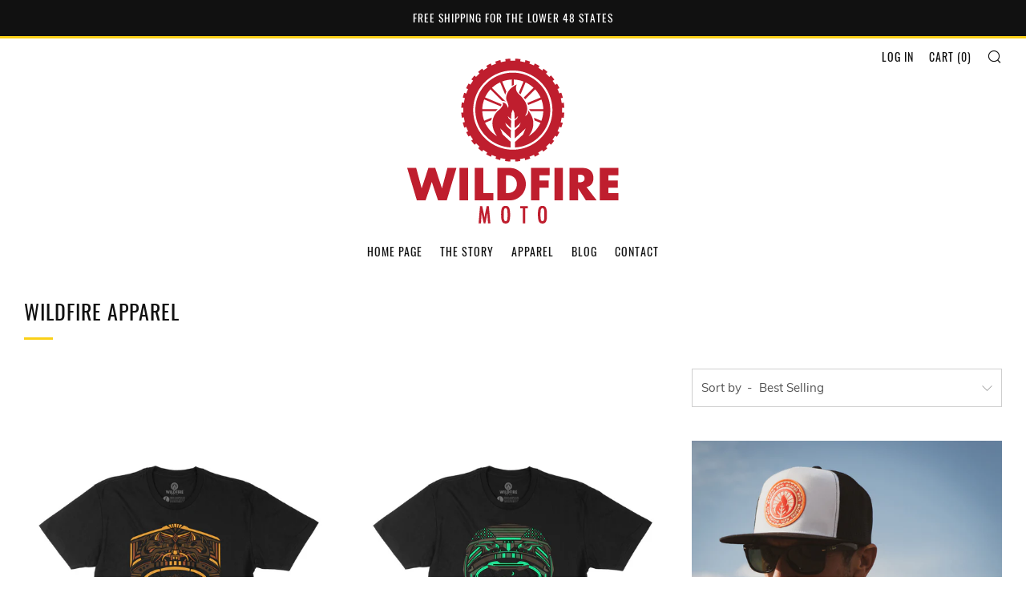

--- FILE ---
content_type: text/html; charset=utf-8
request_url: https://wildfiremoto.com/collections/wildfire-apparel
body_size: 18628
content:
<!doctype html>
<!--[if IE 8]><html class="no-js lt-ie9" lang="en"> <![endif]-->
<!--[if IE 9 ]><html class="ie9 no-js"> <![endif]-->
<!--[if (gt IE 9)|!(IE)]><!--> <html class="no-js"> <!--<![endif]-->
<head>
  <script data-ad-client="ca-pub-9852038358375208" async src="https://pagead2.googlesyndication.com/pagead/js/adsbygoogle.js"></script>
  	<meta charset="utf-8">
  	<meta http-equiv="X-UA-Compatible" content="IE=edge,chrome=1">
  	<meta name="viewport" content="width=device-width, initial-scale=1.0, height=device-height, minimum-scale=1.0, user-scalable=0">
  	<meta name="theme-color" content="#fad018">
  	<link rel="canonical" href="https://wildfiremoto.com/collections/wildfire-apparel">

  	
	    <link rel="shortcut icon" href="//wildfiremoto.com/cdn/shop/files/wildfire-icon_32x32.png?v=1613741157" type="image/png">
	

  	<!-- Title and description ================================================== -->
  	<title>
  	Wildfire Apparel &ndash; Wildfire Moto
  	</title>
  	

  	<!-- /snippets/social-meta-tags.liquid -->


  <meta property="og:type" content="website">
  <meta property="og:title" content="Wildfire Apparel">

<meta property="og:url" content="https://wildfiremoto.com/collections/wildfire-apparel">
<meta property="og:site_name" content="Wildfire Moto">




  <meta name="twitter:card" content="summary">




  	<!-- CSS ================================================== -->
	<link href="//wildfiremoto.com/cdn/shop/t/4/assets/main.scss.css?v=144653476311622978551674770477" rel="stylesheet" type="text/css" media="all" />

  	<!-- JS ================================================== -->
  	<script src="//ajax.googleapis.com/ajax/libs/jquery/1.12.4/jquery.min.js" type="text/javascript"></script>
  	<script src="//wildfiremoto.com/cdn/shop/t/4/assets/plugins-top.js?v=101086442807273091391529518352" type="text/javascript"></script>

  	
  	<script type="text/javascript">
		theme = {};
		theme.t = {};
		theme.map = {};
		theme.cart_ajax = true;
	</script>

	<!-- Header hook for plugins ================================================== -->
  	<script>window.performance && window.performance.mark && window.performance.mark('shopify.content_for_header.start');</script><meta name="facebook-domain-verification" content="o2184q8uxislgll74cb3w83e3h4tvo">
<meta id="shopify-digital-wallet" name="shopify-digital-wallet" content="/24275039/digital_wallets/dialog">
<meta name="shopify-checkout-api-token" content="3bacd83240b09855ff21f0d246d40ce4">
<link rel="alternate" type="application/atom+xml" title="Feed" href="/collections/wildfire-apparel.atom" />
<link rel="next" href="/collections/wildfire-apparel?page=2">
<link rel="alternate" type="application/json+oembed" href="https://wildfiremoto.com/collections/wildfire-apparel.oembed">
<script async="async" src="/checkouts/internal/preloads.js?locale=en-US"></script>
<link rel="preconnect" href="https://shop.app" crossorigin="anonymous">
<script async="async" src="https://shop.app/checkouts/internal/preloads.js?locale=en-US&shop_id=24275039" crossorigin="anonymous"></script>
<script id="apple-pay-shop-capabilities" type="application/json">{"shopId":24275039,"countryCode":"US","currencyCode":"USD","merchantCapabilities":["supports3DS"],"merchantId":"gid:\/\/shopify\/Shop\/24275039","merchantName":"Wildfire Moto","requiredBillingContactFields":["postalAddress","email"],"requiredShippingContactFields":["postalAddress","email"],"shippingType":"shipping","supportedNetworks":["visa","masterCard","amex","discover","elo","jcb"],"total":{"type":"pending","label":"Wildfire Moto","amount":"1.00"},"shopifyPaymentsEnabled":true,"supportsSubscriptions":true}</script>
<script id="shopify-features" type="application/json">{"accessToken":"3bacd83240b09855ff21f0d246d40ce4","betas":["rich-media-storefront-analytics"],"domain":"wildfiremoto.com","predictiveSearch":true,"shopId":24275039,"locale":"en"}</script>
<script>var Shopify = Shopify || {};
Shopify.shop = "wildfiremoto.myshopify.com";
Shopify.locale = "en";
Shopify.currency = {"active":"USD","rate":"1.0"};
Shopify.country = "US";
Shopify.theme = {"name":"Venue","id":16604594236,"schema_name":"Venue","schema_version":"3.5.0","theme_store_id":836,"role":"main"};
Shopify.theme.handle = "null";
Shopify.theme.style = {"id":null,"handle":null};
Shopify.cdnHost = "wildfiremoto.com/cdn";
Shopify.routes = Shopify.routes || {};
Shopify.routes.root = "/";</script>
<script type="module">!function(o){(o.Shopify=o.Shopify||{}).modules=!0}(window);</script>
<script>!function(o){function n(){var o=[];function n(){o.push(Array.prototype.slice.apply(arguments))}return n.q=o,n}var t=o.Shopify=o.Shopify||{};t.loadFeatures=n(),t.autoloadFeatures=n()}(window);</script>
<script>
  window.ShopifyPay = window.ShopifyPay || {};
  window.ShopifyPay.apiHost = "shop.app\/pay";
  window.ShopifyPay.redirectState = null;
</script>
<script id="shop-js-analytics" type="application/json">{"pageType":"collection"}</script>
<script defer="defer" async type="module" src="//wildfiremoto.com/cdn/shopifycloud/shop-js/modules/v2/client.init-shop-cart-sync_BN7fPSNr.en.esm.js"></script>
<script defer="defer" async type="module" src="//wildfiremoto.com/cdn/shopifycloud/shop-js/modules/v2/chunk.common_Cbph3Kss.esm.js"></script>
<script defer="defer" async type="module" src="//wildfiremoto.com/cdn/shopifycloud/shop-js/modules/v2/chunk.modal_DKumMAJ1.esm.js"></script>
<script type="module">
  await import("//wildfiremoto.com/cdn/shopifycloud/shop-js/modules/v2/client.init-shop-cart-sync_BN7fPSNr.en.esm.js");
await import("//wildfiremoto.com/cdn/shopifycloud/shop-js/modules/v2/chunk.common_Cbph3Kss.esm.js");
await import("//wildfiremoto.com/cdn/shopifycloud/shop-js/modules/v2/chunk.modal_DKumMAJ1.esm.js");

  window.Shopify.SignInWithShop?.initShopCartSync?.({"fedCMEnabled":true,"windoidEnabled":true});

</script>
<script>
  window.Shopify = window.Shopify || {};
  if (!window.Shopify.featureAssets) window.Shopify.featureAssets = {};
  window.Shopify.featureAssets['shop-js'] = {"shop-cart-sync":["modules/v2/client.shop-cart-sync_CJVUk8Jm.en.esm.js","modules/v2/chunk.common_Cbph3Kss.esm.js","modules/v2/chunk.modal_DKumMAJ1.esm.js"],"init-fed-cm":["modules/v2/client.init-fed-cm_7Fvt41F4.en.esm.js","modules/v2/chunk.common_Cbph3Kss.esm.js","modules/v2/chunk.modal_DKumMAJ1.esm.js"],"init-shop-email-lookup-coordinator":["modules/v2/client.init-shop-email-lookup-coordinator_Cc088_bR.en.esm.js","modules/v2/chunk.common_Cbph3Kss.esm.js","modules/v2/chunk.modal_DKumMAJ1.esm.js"],"init-windoid":["modules/v2/client.init-windoid_hPopwJRj.en.esm.js","modules/v2/chunk.common_Cbph3Kss.esm.js","modules/v2/chunk.modal_DKumMAJ1.esm.js"],"shop-button":["modules/v2/client.shop-button_B0jaPSNF.en.esm.js","modules/v2/chunk.common_Cbph3Kss.esm.js","modules/v2/chunk.modal_DKumMAJ1.esm.js"],"shop-cash-offers":["modules/v2/client.shop-cash-offers_DPIskqss.en.esm.js","modules/v2/chunk.common_Cbph3Kss.esm.js","modules/v2/chunk.modal_DKumMAJ1.esm.js"],"shop-toast-manager":["modules/v2/client.shop-toast-manager_CK7RT69O.en.esm.js","modules/v2/chunk.common_Cbph3Kss.esm.js","modules/v2/chunk.modal_DKumMAJ1.esm.js"],"init-shop-cart-sync":["modules/v2/client.init-shop-cart-sync_BN7fPSNr.en.esm.js","modules/v2/chunk.common_Cbph3Kss.esm.js","modules/v2/chunk.modal_DKumMAJ1.esm.js"],"init-customer-accounts-sign-up":["modules/v2/client.init-customer-accounts-sign-up_CfPf4CXf.en.esm.js","modules/v2/client.shop-login-button_DeIztwXF.en.esm.js","modules/v2/chunk.common_Cbph3Kss.esm.js","modules/v2/chunk.modal_DKumMAJ1.esm.js"],"pay-button":["modules/v2/client.pay-button_CgIwFSYN.en.esm.js","modules/v2/chunk.common_Cbph3Kss.esm.js","modules/v2/chunk.modal_DKumMAJ1.esm.js"],"init-customer-accounts":["modules/v2/client.init-customer-accounts_DQ3x16JI.en.esm.js","modules/v2/client.shop-login-button_DeIztwXF.en.esm.js","modules/v2/chunk.common_Cbph3Kss.esm.js","modules/v2/chunk.modal_DKumMAJ1.esm.js"],"avatar":["modules/v2/client.avatar_BTnouDA3.en.esm.js"],"init-shop-for-new-customer-accounts":["modules/v2/client.init-shop-for-new-customer-accounts_CsZy_esa.en.esm.js","modules/v2/client.shop-login-button_DeIztwXF.en.esm.js","modules/v2/chunk.common_Cbph3Kss.esm.js","modules/v2/chunk.modal_DKumMAJ1.esm.js"],"shop-follow-button":["modules/v2/client.shop-follow-button_BRMJjgGd.en.esm.js","modules/v2/chunk.common_Cbph3Kss.esm.js","modules/v2/chunk.modal_DKumMAJ1.esm.js"],"checkout-modal":["modules/v2/client.checkout-modal_B9Drz_yf.en.esm.js","modules/v2/chunk.common_Cbph3Kss.esm.js","modules/v2/chunk.modal_DKumMAJ1.esm.js"],"shop-login-button":["modules/v2/client.shop-login-button_DeIztwXF.en.esm.js","modules/v2/chunk.common_Cbph3Kss.esm.js","modules/v2/chunk.modal_DKumMAJ1.esm.js"],"lead-capture":["modules/v2/client.lead-capture_DXYzFM3R.en.esm.js","modules/v2/chunk.common_Cbph3Kss.esm.js","modules/v2/chunk.modal_DKumMAJ1.esm.js"],"shop-login":["modules/v2/client.shop-login_CA5pJqmO.en.esm.js","modules/v2/chunk.common_Cbph3Kss.esm.js","modules/v2/chunk.modal_DKumMAJ1.esm.js"],"payment-terms":["modules/v2/client.payment-terms_BxzfvcZJ.en.esm.js","modules/v2/chunk.common_Cbph3Kss.esm.js","modules/v2/chunk.modal_DKumMAJ1.esm.js"]};
</script>
<script>(function() {
  var isLoaded = false;
  function asyncLoad() {
    if (isLoaded) return;
    isLoaded = true;
    var urls = ["https:\/\/instafeed.nfcube.com\/cdn\/92e78085959130fd4523edd91601f0ba.js?shop=wildfiremoto.myshopify.com"];
    for (var i = 0; i < urls.length; i++) {
      var s = document.createElement('script');
      s.type = 'text/javascript';
      s.async = true;
      s.src = urls[i];
      var x = document.getElementsByTagName('script')[0];
      x.parentNode.insertBefore(s, x);
    }
  };
  if(window.attachEvent) {
    window.attachEvent('onload', asyncLoad);
  } else {
    window.addEventListener('load', asyncLoad, false);
  }
})();</script>
<script id="__st">var __st={"a":24275039,"offset":-28800,"reqid":"4c733347-fec2-41f7-a49a-8826d9972d20-1770118421","pageurl":"wildfiremoto.com\/collections\/wildfire-apparel","u":"55783f4c423b","p":"collection","rtyp":"collection","rid":86652485692};</script>
<script>window.ShopifyPaypalV4VisibilityTracking = true;</script>
<script id="captcha-bootstrap">!function(){'use strict';const t='contact',e='account',n='new_comment',o=[[t,t],['blogs',n],['comments',n],[t,'customer']],c=[[e,'customer_login'],[e,'guest_login'],[e,'recover_customer_password'],[e,'create_customer']],r=t=>t.map((([t,e])=>`form[action*='/${t}']:not([data-nocaptcha='true']) input[name='form_type'][value='${e}']`)).join(','),a=t=>()=>t?[...document.querySelectorAll(t)].map((t=>t.form)):[];function s(){const t=[...o],e=r(t);return a(e)}const i='password',u='form_key',d=['recaptcha-v3-token','g-recaptcha-response','h-captcha-response',i],f=()=>{try{return window.sessionStorage}catch{return}},m='__shopify_v',_=t=>t.elements[u];function p(t,e,n=!1){try{const o=window.sessionStorage,c=JSON.parse(o.getItem(e)),{data:r}=function(t){const{data:e,action:n}=t;return t[m]||n?{data:e,action:n}:{data:t,action:n}}(c);for(const[e,n]of Object.entries(r))t.elements[e]&&(t.elements[e].value=n);n&&o.removeItem(e)}catch(o){console.error('form repopulation failed',{error:o})}}const l='form_type',E='cptcha';function T(t){t.dataset[E]=!0}const w=window,h=w.document,L='Shopify',v='ce_forms',y='captcha';let A=!1;((t,e)=>{const n=(g='f06e6c50-85a8-45c8-87d0-21a2b65856fe',I='https://cdn.shopify.com/shopifycloud/storefront-forms-hcaptcha/ce_storefront_forms_captcha_hcaptcha.v1.5.2.iife.js',D={infoText:'Protected by hCaptcha',privacyText:'Privacy',termsText:'Terms'},(t,e,n)=>{const o=w[L][v],c=o.bindForm;if(c)return c(t,g,e,D).then(n);var r;o.q.push([[t,g,e,D],n]),r=I,A||(h.body.append(Object.assign(h.createElement('script'),{id:'captcha-provider',async:!0,src:r})),A=!0)});var g,I,D;w[L]=w[L]||{},w[L][v]=w[L][v]||{},w[L][v].q=[],w[L][y]=w[L][y]||{},w[L][y].protect=function(t,e){n(t,void 0,e),T(t)},Object.freeze(w[L][y]),function(t,e,n,w,h,L){const[v,y,A,g]=function(t,e,n){const i=e?o:[],u=t?c:[],d=[...i,...u],f=r(d),m=r(i),_=r(d.filter((([t,e])=>n.includes(e))));return[a(f),a(m),a(_),s()]}(w,h,L),I=t=>{const e=t.target;return e instanceof HTMLFormElement?e:e&&e.form},D=t=>v().includes(t);t.addEventListener('submit',(t=>{const e=I(t);if(!e)return;const n=D(e)&&!e.dataset.hcaptchaBound&&!e.dataset.recaptchaBound,o=_(e),c=g().includes(e)&&(!o||!o.value);(n||c)&&t.preventDefault(),c&&!n&&(function(t){try{if(!f())return;!function(t){const e=f();if(!e)return;const n=_(t);if(!n)return;const o=n.value;o&&e.removeItem(o)}(t);const e=Array.from(Array(32),(()=>Math.random().toString(36)[2])).join('');!function(t,e){_(t)||t.append(Object.assign(document.createElement('input'),{type:'hidden',name:u})),t.elements[u].value=e}(t,e),function(t,e){const n=f();if(!n)return;const o=[...t.querySelectorAll(`input[type='${i}']`)].map((({name:t})=>t)),c=[...d,...o],r={};for(const[a,s]of new FormData(t).entries())c.includes(a)||(r[a]=s);n.setItem(e,JSON.stringify({[m]:1,action:t.action,data:r}))}(t,e)}catch(e){console.error('failed to persist form',e)}}(e),e.submit())}));const S=(t,e)=>{t&&!t.dataset[E]&&(n(t,e.some((e=>e===t))),T(t))};for(const o of['focusin','change'])t.addEventListener(o,(t=>{const e=I(t);D(e)&&S(e,y())}));const B=e.get('form_key'),M=e.get(l),P=B&&M;t.addEventListener('DOMContentLoaded',(()=>{const t=y();if(P)for(const e of t)e.elements[l].value===M&&p(e,B);[...new Set([...A(),...v().filter((t=>'true'===t.dataset.shopifyCaptcha))])].forEach((e=>S(e,t)))}))}(h,new URLSearchParams(w.location.search),n,t,e,['guest_login'])})(!0,!0)}();</script>
<script integrity="sha256-4kQ18oKyAcykRKYeNunJcIwy7WH5gtpwJnB7kiuLZ1E=" data-source-attribution="shopify.loadfeatures" defer="defer" src="//wildfiremoto.com/cdn/shopifycloud/storefront/assets/storefront/load_feature-a0a9edcb.js" crossorigin="anonymous"></script>
<script crossorigin="anonymous" defer="defer" src="//wildfiremoto.com/cdn/shopifycloud/storefront/assets/shopify_pay/storefront-65b4c6d7.js?v=20250812"></script>
<script data-source-attribution="shopify.dynamic_checkout.dynamic.init">var Shopify=Shopify||{};Shopify.PaymentButton=Shopify.PaymentButton||{isStorefrontPortableWallets:!0,init:function(){window.Shopify.PaymentButton.init=function(){};var t=document.createElement("script");t.src="https://wildfiremoto.com/cdn/shopifycloud/portable-wallets/latest/portable-wallets.en.js",t.type="module",document.head.appendChild(t)}};
</script>
<script data-source-attribution="shopify.dynamic_checkout.buyer_consent">
  function portableWalletsHideBuyerConsent(e){var t=document.getElementById("shopify-buyer-consent"),n=document.getElementById("shopify-subscription-policy-button");t&&n&&(t.classList.add("hidden"),t.setAttribute("aria-hidden","true"),n.removeEventListener("click",e))}function portableWalletsShowBuyerConsent(e){var t=document.getElementById("shopify-buyer-consent"),n=document.getElementById("shopify-subscription-policy-button");t&&n&&(t.classList.remove("hidden"),t.removeAttribute("aria-hidden"),n.addEventListener("click",e))}window.Shopify?.PaymentButton&&(window.Shopify.PaymentButton.hideBuyerConsent=portableWalletsHideBuyerConsent,window.Shopify.PaymentButton.showBuyerConsent=portableWalletsShowBuyerConsent);
</script>
<script data-source-attribution="shopify.dynamic_checkout.cart.bootstrap">document.addEventListener("DOMContentLoaded",(function(){function t(){return document.querySelector("shopify-accelerated-checkout-cart, shopify-accelerated-checkout")}if(t())Shopify.PaymentButton.init();else{new MutationObserver((function(e,n){t()&&(Shopify.PaymentButton.init(),n.disconnect())})).observe(document.body,{childList:!0,subtree:!0})}}));
</script>
<link id="shopify-accelerated-checkout-styles" rel="stylesheet" media="screen" href="https://wildfiremoto.com/cdn/shopifycloud/portable-wallets/latest/accelerated-checkout-backwards-compat.css" crossorigin="anonymous">
<style id="shopify-accelerated-checkout-cart">
        #shopify-buyer-consent {
  margin-top: 1em;
  display: inline-block;
  width: 100%;
}

#shopify-buyer-consent.hidden {
  display: none;
}

#shopify-subscription-policy-button {
  background: none;
  border: none;
  padding: 0;
  text-decoration: underline;
  font-size: inherit;
  cursor: pointer;
}

#shopify-subscription-policy-button::before {
  box-shadow: none;
}

      </style>

<script>window.performance && window.performance.mark && window.performance.mark('shopify.content_for_header.end');</script>
<link href="https://monorail-edge.shopifysvc.com" rel="dns-prefetch">
<script>(function(){if ("sendBeacon" in navigator && "performance" in window) {try {var session_token_from_headers = performance.getEntriesByType('navigation')[0].serverTiming.find(x => x.name == '_s').description;} catch {var session_token_from_headers = undefined;}var session_cookie_matches = document.cookie.match(/_shopify_s=([^;]*)/);var session_token_from_cookie = session_cookie_matches && session_cookie_matches.length === 2 ? session_cookie_matches[1] : "";var session_token = session_token_from_headers || session_token_from_cookie || "";function handle_abandonment_event(e) {var entries = performance.getEntries().filter(function(entry) {return /monorail-edge.shopifysvc.com/.test(entry.name);});if (!window.abandonment_tracked && entries.length === 0) {window.abandonment_tracked = true;var currentMs = Date.now();var navigation_start = performance.timing.navigationStart;var payload = {shop_id: 24275039,url: window.location.href,navigation_start,duration: currentMs - navigation_start,session_token,page_type: "collection"};window.navigator.sendBeacon("https://monorail-edge.shopifysvc.com/v1/produce", JSON.stringify({schema_id: "online_store_buyer_site_abandonment/1.1",payload: payload,metadata: {event_created_at_ms: currentMs,event_sent_at_ms: currentMs}}));}}window.addEventListener('pagehide', handle_abandonment_event);}}());</script>
<script id="web-pixels-manager-setup">(function e(e,d,r,n,o){if(void 0===o&&(o={}),!Boolean(null===(a=null===(i=window.Shopify)||void 0===i?void 0:i.analytics)||void 0===a?void 0:a.replayQueue)){var i,a;window.Shopify=window.Shopify||{};var t=window.Shopify;t.analytics=t.analytics||{};var s=t.analytics;s.replayQueue=[],s.publish=function(e,d,r){return s.replayQueue.push([e,d,r]),!0};try{self.performance.mark("wpm:start")}catch(e){}var l=function(){var e={modern:/Edge?\/(1{2}[4-9]|1[2-9]\d|[2-9]\d{2}|\d{4,})\.\d+(\.\d+|)|Firefox\/(1{2}[4-9]|1[2-9]\d|[2-9]\d{2}|\d{4,})\.\d+(\.\d+|)|Chrom(ium|e)\/(9{2}|\d{3,})\.\d+(\.\d+|)|(Maci|X1{2}).+ Version\/(15\.\d+|(1[6-9]|[2-9]\d|\d{3,})\.\d+)([,.]\d+|)( \(\w+\)|)( Mobile\/\w+|) Safari\/|Chrome.+OPR\/(9{2}|\d{3,})\.\d+\.\d+|(CPU[ +]OS|iPhone[ +]OS|CPU[ +]iPhone|CPU IPhone OS|CPU iPad OS)[ +]+(15[._]\d+|(1[6-9]|[2-9]\d|\d{3,})[._]\d+)([._]\d+|)|Android:?[ /-](13[3-9]|1[4-9]\d|[2-9]\d{2}|\d{4,})(\.\d+|)(\.\d+|)|Android.+Firefox\/(13[5-9]|1[4-9]\d|[2-9]\d{2}|\d{4,})\.\d+(\.\d+|)|Android.+Chrom(ium|e)\/(13[3-9]|1[4-9]\d|[2-9]\d{2}|\d{4,})\.\d+(\.\d+|)|SamsungBrowser\/([2-9]\d|\d{3,})\.\d+/,legacy:/Edge?\/(1[6-9]|[2-9]\d|\d{3,})\.\d+(\.\d+|)|Firefox\/(5[4-9]|[6-9]\d|\d{3,})\.\d+(\.\d+|)|Chrom(ium|e)\/(5[1-9]|[6-9]\d|\d{3,})\.\d+(\.\d+|)([\d.]+$|.*Safari\/(?![\d.]+ Edge\/[\d.]+$))|(Maci|X1{2}).+ Version\/(10\.\d+|(1[1-9]|[2-9]\d|\d{3,})\.\d+)([,.]\d+|)( \(\w+\)|)( Mobile\/\w+|) Safari\/|Chrome.+OPR\/(3[89]|[4-9]\d|\d{3,})\.\d+\.\d+|(CPU[ +]OS|iPhone[ +]OS|CPU[ +]iPhone|CPU IPhone OS|CPU iPad OS)[ +]+(10[._]\d+|(1[1-9]|[2-9]\d|\d{3,})[._]\d+)([._]\d+|)|Android:?[ /-](13[3-9]|1[4-9]\d|[2-9]\d{2}|\d{4,})(\.\d+|)(\.\d+|)|Mobile Safari.+OPR\/([89]\d|\d{3,})\.\d+\.\d+|Android.+Firefox\/(13[5-9]|1[4-9]\d|[2-9]\d{2}|\d{4,})\.\d+(\.\d+|)|Android.+Chrom(ium|e)\/(13[3-9]|1[4-9]\d|[2-9]\d{2}|\d{4,})\.\d+(\.\d+|)|Android.+(UC? ?Browser|UCWEB|U3)[ /]?(15\.([5-9]|\d{2,})|(1[6-9]|[2-9]\d|\d{3,})\.\d+)\.\d+|SamsungBrowser\/(5\.\d+|([6-9]|\d{2,})\.\d+)|Android.+MQ{2}Browser\/(14(\.(9|\d{2,})|)|(1[5-9]|[2-9]\d|\d{3,})(\.\d+|))(\.\d+|)|K[Aa][Ii]OS\/(3\.\d+|([4-9]|\d{2,})\.\d+)(\.\d+|)/},d=e.modern,r=e.legacy,n=navigator.userAgent;return n.match(d)?"modern":n.match(r)?"legacy":"unknown"}(),u="modern"===l?"modern":"legacy",c=(null!=n?n:{modern:"",legacy:""})[u],f=function(e){return[e.baseUrl,"/wpm","/b",e.hashVersion,"modern"===e.buildTarget?"m":"l",".js"].join("")}({baseUrl:d,hashVersion:r,buildTarget:u}),m=function(e){var d=e.version,r=e.bundleTarget,n=e.surface,o=e.pageUrl,i=e.monorailEndpoint;return{emit:function(e){var a=e.status,t=e.errorMsg,s=(new Date).getTime(),l=JSON.stringify({metadata:{event_sent_at_ms:s},events:[{schema_id:"web_pixels_manager_load/3.1",payload:{version:d,bundle_target:r,page_url:o,status:a,surface:n,error_msg:t},metadata:{event_created_at_ms:s}}]});if(!i)return console&&console.warn&&console.warn("[Web Pixels Manager] No Monorail endpoint provided, skipping logging."),!1;try{return self.navigator.sendBeacon.bind(self.navigator)(i,l)}catch(e){}var u=new XMLHttpRequest;try{return u.open("POST",i,!0),u.setRequestHeader("Content-Type","text/plain"),u.send(l),!0}catch(e){return console&&console.warn&&console.warn("[Web Pixels Manager] Got an unhandled error while logging to Monorail."),!1}}}}({version:r,bundleTarget:l,surface:e.surface,pageUrl:self.location.href,monorailEndpoint:e.monorailEndpoint});try{o.browserTarget=l,function(e){var d=e.src,r=e.async,n=void 0===r||r,o=e.onload,i=e.onerror,a=e.sri,t=e.scriptDataAttributes,s=void 0===t?{}:t,l=document.createElement("script"),u=document.querySelector("head"),c=document.querySelector("body");if(l.async=n,l.src=d,a&&(l.integrity=a,l.crossOrigin="anonymous"),s)for(var f in s)if(Object.prototype.hasOwnProperty.call(s,f))try{l.dataset[f]=s[f]}catch(e){}if(o&&l.addEventListener("load",o),i&&l.addEventListener("error",i),u)u.appendChild(l);else{if(!c)throw new Error("Did not find a head or body element to append the script");c.appendChild(l)}}({src:f,async:!0,onload:function(){if(!function(){var e,d;return Boolean(null===(d=null===(e=window.Shopify)||void 0===e?void 0:e.analytics)||void 0===d?void 0:d.initialized)}()){var d=window.webPixelsManager.init(e)||void 0;if(d){var r=window.Shopify.analytics;r.replayQueue.forEach((function(e){var r=e[0],n=e[1],o=e[2];d.publishCustomEvent(r,n,o)})),r.replayQueue=[],r.publish=d.publishCustomEvent,r.visitor=d.visitor,r.initialized=!0}}},onerror:function(){return m.emit({status:"failed",errorMsg:"".concat(f," has failed to load")})},sri:function(e){var d=/^sha384-[A-Za-z0-9+/=]+$/;return"string"==typeof e&&d.test(e)}(c)?c:"",scriptDataAttributes:o}),m.emit({status:"loading"})}catch(e){m.emit({status:"failed",errorMsg:(null==e?void 0:e.message)||"Unknown error"})}}})({shopId: 24275039,storefrontBaseUrl: "https://wildfiremoto.com",extensionsBaseUrl: "https://extensions.shopifycdn.com/cdn/shopifycloud/web-pixels-manager",monorailEndpoint: "https://monorail-edge.shopifysvc.com/unstable/produce_batch",surface: "storefront-renderer",enabledBetaFlags: ["2dca8a86"],webPixelsConfigList: [{"id":"151519292","configuration":"{\"pixel_id\":\"2277557019229752\",\"pixel_type\":\"facebook_pixel\",\"metaapp_system_user_token\":\"-\"}","eventPayloadVersion":"v1","runtimeContext":"OPEN","scriptVersion":"ca16bc87fe92b6042fbaa3acc2fbdaa6","type":"APP","apiClientId":2329312,"privacyPurposes":["ANALYTICS","MARKETING","SALE_OF_DATA"],"dataSharingAdjustments":{"protectedCustomerApprovalScopes":["read_customer_address","read_customer_email","read_customer_name","read_customer_personal_data","read_customer_phone"]}},{"id":"shopify-app-pixel","configuration":"{}","eventPayloadVersion":"v1","runtimeContext":"STRICT","scriptVersion":"0450","apiClientId":"shopify-pixel","type":"APP","privacyPurposes":["ANALYTICS","MARKETING"]},{"id":"shopify-custom-pixel","eventPayloadVersion":"v1","runtimeContext":"LAX","scriptVersion":"0450","apiClientId":"shopify-pixel","type":"CUSTOM","privacyPurposes":["ANALYTICS","MARKETING"]}],isMerchantRequest: false,initData: {"shop":{"name":"Wildfire Moto","paymentSettings":{"currencyCode":"USD"},"myshopifyDomain":"wildfiremoto.myshopify.com","countryCode":"US","storefrontUrl":"https:\/\/wildfiremoto.com"},"customer":null,"cart":null,"checkout":null,"productVariants":[],"purchasingCompany":null},},"https://wildfiremoto.com/cdn","3918e4e0wbf3ac3cepc5707306mb02b36c6",{"modern":"","legacy":""},{"shopId":"24275039","storefrontBaseUrl":"https:\/\/wildfiremoto.com","extensionBaseUrl":"https:\/\/extensions.shopifycdn.com\/cdn\/shopifycloud\/web-pixels-manager","surface":"storefront-renderer","enabledBetaFlags":"[\"2dca8a86\"]","isMerchantRequest":"false","hashVersion":"3918e4e0wbf3ac3cepc5707306mb02b36c6","publish":"custom","events":"[[\"page_viewed\",{}],[\"collection_viewed\",{\"collection\":{\"id\":\"86652485692\",\"title\":\"Wildfire Apparel\",\"productVariants\":[{\"price\":{\"amount\":25.0,\"currencyCode\":\"USD\"},\"product\":{\"title\":\"Desierto Tee\",\"vendor\":\"wildfiremoto\",\"id\":\"343019782157\",\"untranslatedTitle\":\"Desierto Tee\",\"url\":\"\/products\/desierto-tee\",\"type\":\"Apparel\"},\"id\":\"3596885753869\",\"image\":{\"src\":\"\/\/wildfiremoto.com\/cdn\/shop\/products\/desfront.png?v=1647817891\"},\"sku\":\"\",\"title\":\"Small\",\"untranslatedTitle\":\"Small\"},{\"price\":{\"amount\":25.0,\"currencyCode\":\"USD\"},\"product\":{\"title\":\"Montañas Tee\",\"vendor\":\"Wildfire Moto\",\"id\":\"360780333069\",\"untranslatedTitle\":\"Montañas Tee\",\"url\":\"\/products\/montanas-tee\",\"type\":\"Apparel\"},\"id\":\"3762091851789\",\"image\":{\"src\":\"\/\/wildfiremoto.com\/cdn\/shop\/products\/montanasfront.png?v=1647818153\"},\"sku\":\"\",\"title\":\"SMALL\",\"untranslatedTitle\":\"SMALL\"},{\"price\":{\"amount\":28.0,\"currencyCode\":\"USD\"},\"product\":{\"title\":\"Icon Cap\",\"vendor\":\"Wildfire Moto\",\"id\":\"360733507597\",\"untranslatedTitle\":\"Icon Cap\",\"url\":\"\/products\/icon-cap\",\"type\":\"Apparel\"},\"id\":\"3761877352461\",\"image\":{\"src\":\"\/\/wildfiremoto.com\/cdn\/shop\/products\/DSC02570-2.jpg?v=1559190726\"},\"sku\":\"\",\"title\":\"Black\",\"untranslatedTitle\":\"Black\"},{\"price\":{\"amount\":25.0,\"currencyCode\":\"USD\"},\"product\":{\"title\":\"Icon Tee\",\"vendor\":\"Wildfire Moto\",\"id\":\"360441348109\",\"untranslatedTitle\":\"Icon Tee\",\"url\":\"\/products\/black-icon-tee\",\"type\":\"Apparel\"},\"id\":\"39939092250684\",\"image\":{\"src\":\"\/\/wildfiremoto.com\/cdn\/shop\/products\/wildiconredfront.png?v=1647839692\"},\"sku\":\"\",\"title\":\"Black \/ small\",\"untranslatedTitle\":\"Black \/ small\"},{\"price\":{\"amount\":40.0,\"currencyCode\":\"USD\"},\"product\":{\"title\":\"Icon Hoodie\",\"vendor\":\"Wildfire Moto\",\"id\":\"360701198349\",\"untranslatedTitle\":\"Icon Hoodie\",\"url\":\"\/products\/icon-zipper-hoodie\",\"type\":\"Apparel\"},\"id\":\"3761666949133\",\"image\":{\"src\":\"\/\/wildfiremoto.com\/cdn\/shop\/files\/wildhoodiefront.png?v=1683847725\"},\"sku\":\"\",\"title\":\"SMALL\",\"untranslatedTitle\":\"SMALL\"},{\"price\":{\"amount\":25.0,\"currencyCode\":\"USD\"},\"product\":{\"title\":\"Camo Tee\",\"vendor\":\"Wildfire Moto\",\"id\":\"6832321495100\",\"untranslatedTitle\":\"Camo Tee\",\"url\":\"\/products\/camo-tee\",\"type\":\"Apparel\"},\"id\":\"39938748710972\",\"image\":{\"src\":\"\/\/wildfiremoto.com\/cdn\/shop\/products\/wildcamofront.png?v=1647824847\"},\"sku\":\"\",\"title\":\"small\",\"untranslatedTitle\":\"small\"},{\"price\":{\"amount\":25.0,\"currencyCode\":\"USD\"},\"product\":{\"title\":\"Desierto Womens Tee\",\"vendor\":\"Wildfire Moto\",\"id\":\"3721277636668\",\"untranslatedTitle\":\"Desierto Womens Tee\",\"url\":\"\/products\/desierto-womens-tee\",\"type\":\"Apparel\"},\"id\":\"28708772249660\",\"image\":{\"src\":\"\/\/wildfiremoto.com\/cdn\/shop\/products\/wildladiesdesfront.png?v=1647837922\"},\"sku\":\"\",\"title\":\"S\",\"untranslatedTitle\":\"S\"},{\"price\":{\"amount\":25.0,\"currencyCode\":\"USD\"},\"product\":{\"title\":\"Womens Montañas Tee\",\"vendor\":\"Wildfire Moto\",\"id\":\"3754157867068\",\"untranslatedTitle\":\"Womens Montañas Tee\",\"url\":\"\/products\/womens-montanas-tee\",\"type\":\"Apparel\"},\"id\":\"28930818342972\",\"image\":{\"src\":\"\/\/wildfiremoto.com\/cdn\/shop\/products\/wildmontanasladiiesfront.png?v=1647840692\"},\"sku\":\"\",\"title\":\"S\",\"untranslatedTitle\":\"S\"},{\"price\":{\"amount\":20.0,\"currencyCode\":\"USD\"},\"product\":{\"title\":\"Wildfire Moto Crew\",\"vendor\":\"Wildfire Moto\",\"id\":\"6832562143292\",\"untranslatedTitle\":\"Wildfire Moto Crew\",\"url\":\"\/products\/wildfire-moto-crew\",\"type\":\"Apparel\"},\"id\":\"39939105751100\",\"image\":{\"src\":\"\/\/wildfiremoto.com\/cdn\/shop\/products\/wildmotocrewfront.png?v=1647840238\"},\"sku\":\"\",\"title\":\"small\",\"untranslatedTitle\":\"small\"}]}}]]"});</script><script>
  window.ShopifyAnalytics = window.ShopifyAnalytics || {};
  window.ShopifyAnalytics.meta = window.ShopifyAnalytics.meta || {};
  window.ShopifyAnalytics.meta.currency = 'USD';
  var meta = {"products":[{"id":343019782157,"gid":"gid:\/\/shopify\/Product\/343019782157","vendor":"wildfiremoto","type":"Apparel","handle":"desierto-tee","variants":[{"id":3596885753869,"price":2500,"name":"Desierto Tee - Small","public_title":"Small","sku":""},{"id":3596916490253,"price":2500,"name":"Desierto Tee - Medium","public_title":"Medium","sku":""},{"id":3596916523021,"price":2500,"name":"Desierto Tee - Large","public_title":"Large","sku":""},{"id":3596916555789,"price":2500,"name":"Desierto Tee - Extra Large","public_title":"Extra Large","sku":""},{"id":3596916588557,"price":2600,"name":"Desierto Tee - Double Extra Large","public_title":"Double Extra Large","sku":""}],"remote":false},{"id":360780333069,"gid":"gid:\/\/shopify\/Product\/360780333069","vendor":"Wildfire Moto","type":"Apparel","handle":"montanas-tee","variants":[{"id":3762091851789,"price":2500,"name":"Montañas Tee - SMALL","public_title":"SMALL","sku":""},{"id":3762091884557,"price":2500,"name":"Montañas Tee - MEDIUM","public_title":"MEDIUM","sku":""},{"id":3762091917325,"price":2500,"name":"Montañas Tee - LARGE","public_title":"LARGE","sku":""},{"id":3762091950093,"price":2500,"name":"Montañas Tee - EXTRA LARGE","public_title":"EXTRA LARGE","sku":""},{"id":3762091982861,"price":2600,"name":"Montañas Tee - DOUBLE EXTRA LARGE","public_title":"DOUBLE EXTRA LARGE","sku":""}],"remote":false},{"id":360733507597,"gid":"gid:\/\/shopify\/Product\/360733507597","vendor":"Wildfire Moto","type":"Apparel","handle":"icon-cap","variants":[{"id":3761877352461,"price":2800,"name":"Icon Cap - Black","public_title":"Black","sku":""},{"id":3761877385229,"price":2800,"name":"Icon Cap - Charcoal Gray","public_title":"Charcoal Gray","sku":""},{"id":28700546826300,"price":2800,"name":"Icon Cap - Black \u0026 White","public_title":"Black \u0026 White","sku":""},{"id":28708882907196,"price":2800,"name":"Icon Cap - Red \u0026 Black","public_title":"Red \u0026 Black","sku":""}],"remote":false},{"id":360441348109,"gid":"gid:\/\/shopify\/Product\/360441348109","vendor":"Wildfire Moto","type":"Apparel","handle":"black-icon-tee","variants":[{"id":39939092250684,"price":2500,"name":"Icon Tee - Black \/ small","public_title":"Black \/ small","sku":""},{"id":39939092316220,"price":2500,"name":"Icon Tee - Black \/ medium","public_title":"Black \/ medium","sku":""},{"id":39939092348988,"price":2500,"name":"Icon Tee - Black \/ large","public_title":"Black \/ large","sku":""},{"id":39939092414524,"price":2500,"name":"Icon Tee - Black \/ extra large","public_title":"Black \/ extra large","sku":""},{"id":39939092447292,"price":2600,"name":"Icon Tee - Black \/ double extra large","public_title":"Black \/ double extra large","sku":""},{"id":39939092512828,"price":2500,"name":"Icon Tee - White \/ small","public_title":"White \/ small","sku":""},{"id":39939092545596,"price":2500,"name":"Icon Tee - White \/ medium","public_title":"White \/ medium","sku":""},{"id":39939092611132,"price":2500,"name":"Icon Tee - White \/ large","public_title":"White \/ large","sku":""},{"id":39939092643900,"price":2500,"name":"Icon Tee - White \/ extra large","public_title":"White \/ extra large","sku":""},{"id":39939092709436,"price":2600,"name":"Icon Tee - White \/ double extra large","public_title":"White \/ double extra large","sku":""},{"id":39939092774972,"price":2500,"name":"Icon Tee - Red \/ small","public_title":"Red \/ small","sku":""},{"id":39939092807740,"price":2500,"name":"Icon Tee - Red \/ medium","public_title":"Red \/ medium","sku":""},{"id":39939092873276,"price":2500,"name":"Icon Tee - Red \/ large","public_title":"Red \/ large","sku":""},{"id":39939092906044,"price":2500,"name":"Icon Tee - Red \/ extra large","public_title":"Red \/ extra large","sku":""},{"id":39939092971580,"price":2600,"name":"Icon Tee - Red \/ double extra large","public_title":"Red \/ double extra large","sku":""},{"id":39939093004348,"price":2500,"name":"Icon Tee - Military Green \/ small","public_title":"Military Green \/ small","sku":""},{"id":39939093069884,"price":2500,"name":"Icon Tee - Military Green \/ medium","public_title":"Military Green \/ medium","sku":""},{"id":39939093102652,"price":2500,"name":"Icon Tee - Military Green \/ large","public_title":"Military Green \/ large","sku":""},{"id":39939093168188,"price":2500,"name":"Icon Tee - Military Green \/ extra large","public_title":"Military Green \/ extra large","sku":""},{"id":39939093200956,"price":2600,"name":"Icon Tee - Military Green \/ double extra large","public_title":"Military Green \/ double extra large","sku":""}],"remote":false},{"id":360701198349,"gid":"gid:\/\/shopify\/Product\/360701198349","vendor":"Wildfire Moto","type":"Apparel","handle":"icon-zipper-hoodie","variants":[{"id":3761666949133,"price":4000,"name":"Icon Hoodie - SMALL","public_title":"SMALL","sku":""},{"id":3761666981901,"price":4000,"name":"Icon Hoodie - MEDIUM","public_title":"MEDIUM","sku":""},{"id":3761667014669,"price":4000,"name":"Icon Hoodie - LARGE","public_title":"LARGE","sku":""},{"id":3761667047437,"price":4000,"name":"Icon Hoodie - EXTRA LARGE","public_title":"EXTRA LARGE","sku":""},{"id":3761667080205,"price":4200,"name":"Icon Hoodie - DOUBLE EXTRA LARGE","public_title":"DOUBLE EXTRA LARGE","sku":""}],"remote":false},{"id":6832321495100,"gid":"gid:\/\/shopify\/Product\/6832321495100","vendor":"Wildfire Moto","type":"Apparel","handle":"camo-tee","variants":[{"id":39938748710972,"price":2500,"name":"Camo Tee - small","public_title":"small","sku":""},{"id":39938748743740,"price":2500,"name":"Camo Tee - medium","public_title":"medium","sku":""},{"id":39938748776508,"price":2500,"name":"Camo Tee - large","public_title":"large","sku":""},{"id":39938748809276,"price":2500,"name":"Camo Tee - extra large","public_title":"extra large","sku":""},{"id":39938748842044,"price":2600,"name":"Camo Tee - double extra large","public_title":"double extra large","sku":""}],"remote":false},{"id":3721277636668,"gid":"gid:\/\/shopify\/Product\/3721277636668","vendor":"Wildfire Moto","type":"Apparel","handle":"desierto-womens-tee","variants":[{"id":28708772249660,"price":2500,"name":"Desierto Womens Tee - S","public_title":"S","sku":""},{"id":28708772282428,"price":2500,"name":"Desierto Womens Tee - M","public_title":"M","sku":""},{"id":28708772315196,"price":2500,"name":"Desierto Womens Tee - L","public_title":"L","sku":""},{"id":28708772347964,"price":2500,"name":"Desierto Womens Tee - XL","public_title":"XL","sku":""}],"remote":false},{"id":3754157867068,"gid":"gid:\/\/shopify\/Product\/3754157867068","vendor":"Wildfire Moto","type":"Apparel","handle":"womens-montanas-tee","variants":[{"id":28930818342972,"price":2500,"name":"Womens Montañas Tee - S","public_title":"S","sku":""},{"id":28930818375740,"price":2500,"name":"Womens Montañas Tee - M","public_title":"M","sku":""},{"id":28930818408508,"price":2500,"name":"Womens Montañas Tee - L","public_title":"L","sku":""},{"id":28930818441276,"price":2500,"name":"Womens Montañas Tee - XL","public_title":"XL","sku":""}],"remote":false},{"id":6832562143292,"gid":"gid:\/\/shopify\/Product\/6832562143292","vendor":"Wildfire Moto","type":"Apparel","handle":"wildfire-moto-crew","variants":[{"id":39939105751100,"price":2000,"name":"Wildfire Moto Crew - small","public_title":"small","sku":""},{"id":39939105783868,"price":2000,"name":"Wildfire Moto Crew - medium","public_title":"medium","sku":""},{"id":39939105816636,"price":2000,"name":"Wildfire Moto Crew - large","public_title":"large","sku":""},{"id":39939105882172,"price":2000,"name":"Wildfire Moto Crew - extra large","public_title":"extra large","sku":""},{"id":39939105980476,"price":2200,"name":"Wildfire Moto Crew - double extra large","public_title":"double extra large","sku":""}],"remote":false}],"page":{"pageType":"collection","resourceType":"collection","resourceId":86652485692,"requestId":"4c733347-fec2-41f7-a49a-8826d9972d20-1770118421"}};
  for (var attr in meta) {
    window.ShopifyAnalytics.meta[attr] = meta[attr];
  }
</script>
<script class="analytics">
  (function () {
    var customDocumentWrite = function(content) {
      var jquery = null;

      if (window.jQuery) {
        jquery = window.jQuery;
      } else if (window.Checkout && window.Checkout.$) {
        jquery = window.Checkout.$;
      }

      if (jquery) {
        jquery('body').append(content);
      }
    };

    var hasLoggedConversion = function(token) {
      if (token) {
        return document.cookie.indexOf('loggedConversion=' + token) !== -1;
      }
      return false;
    }

    var setCookieIfConversion = function(token) {
      if (token) {
        var twoMonthsFromNow = new Date(Date.now());
        twoMonthsFromNow.setMonth(twoMonthsFromNow.getMonth() + 2);

        document.cookie = 'loggedConversion=' + token + '; expires=' + twoMonthsFromNow;
      }
    }

    var trekkie = window.ShopifyAnalytics.lib = window.trekkie = window.trekkie || [];
    if (trekkie.integrations) {
      return;
    }
    trekkie.methods = [
      'identify',
      'page',
      'ready',
      'track',
      'trackForm',
      'trackLink'
    ];
    trekkie.factory = function(method) {
      return function() {
        var args = Array.prototype.slice.call(arguments);
        args.unshift(method);
        trekkie.push(args);
        return trekkie;
      };
    };
    for (var i = 0; i < trekkie.methods.length; i++) {
      var key = trekkie.methods[i];
      trekkie[key] = trekkie.factory(key);
    }
    trekkie.load = function(config) {
      trekkie.config = config || {};
      trekkie.config.initialDocumentCookie = document.cookie;
      var first = document.getElementsByTagName('script')[0];
      var script = document.createElement('script');
      script.type = 'text/javascript';
      script.onerror = function(e) {
        var scriptFallback = document.createElement('script');
        scriptFallback.type = 'text/javascript';
        scriptFallback.onerror = function(error) {
                var Monorail = {
      produce: function produce(monorailDomain, schemaId, payload) {
        var currentMs = new Date().getTime();
        var event = {
          schema_id: schemaId,
          payload: payload,
          metadata: {
            event_created_at_ms: currentMs,
            event_sent_at_ms: currentMs
          }
        };
        return Monorail.sendRequest("https://" + monorailDomain + "/v1/produce", JSON.stringify(event));
      },
      sendRequest: function sendRequest(endpointUrl, payload) {
        // Try the sendBeacon API
        if (window && window.navigator && typeof window.navigator.sendBeacon === 'function' && typeof window.Blob === 'function' && !Monorail.isIos12()) {
          var blobData = new window.Blob([payload], {
            type: 'text/plain'
          });

          if (window.navigator.sendBeacon(endpointUrl, blobData)) {
            return true;
          } // sendBeacon was not successful

        } // XHR beacon

        var xhr = new XMLHttpRequest();

        try {
          xhr.open('POST', endpointUrl);
          xhr.setRequestHeader('Content-Type', 'text/plain');
          xhr.send(payload);
        } catch (e) {
          console.log(e);
        }

        return false;
      },
      isIos12: function isIos12() {
        return window.navigator.userAgent.lastIndexOf('iPhone; CPU iPhone OS 12_') !== -1 || window.navigator.userAgent.lastIndexOf('iPad; CPU OS 12_') !== -1;
      }
    };
    Monorail.produce('monorail-edge.shopifysvc.com',
      'trekkie_storefront_load_errors/1.1',
      {shop_id: 24275039,
      theme_id: 16604594236,
      app_name: "storefront",
      context_url: window.location.href,
      source_url: "//wildfiremoto.com/cdn/s/trekkie.storefront.79098466c851f41c92951ae7d219bd75d823e9dd.min.js"});

        };
        scriptFallback.async = true;
        scriptFallback.src = '//wildfiremoto.com/cdn/s/trekkie.storefront.79098466c851f41c92951ae7d219bd75d823e9dd.min.js';
        first.parentNode.insertBefore(scriptFallback, first);
      };
      script.async = true;
      script.src = '//wildfiremoto.com/cdn/s/trekkie.storefront.79098466c851f41c92951ae7d219bd75d823e9dd.min.js';
      first.parentNode.insertBefore(script, first);
    };
    trekkie.load(
      {"Trekkie":{"appName":"storefront","development":false,"defaultAttributes":{"shopId":24275039,"isMerchantRequest":null,"themeId":16604594236,"themeCityHash":"4497472607799582513","contentLanguage":"en","currency":"USD","eventMetadataId":"e044e384-e3f2-41da-b1b3-1815e34a28c9"},"isServerSideCookieWritingEnabled":true,"monorailRegion":"shop_domain","enabledBetaFlags":["65f19447","b5387b81"]},"Session Attribution":{},"S2S":{"facebookCapiEnabled":false,"source":"trekkie-storefront-renderer","apiClientId":580111}}
    );

    var loaded = false;
    trekkie.ready(function() {
      if (loaded) return;
      loaded = true;

      window.ShopifyAnalytics.lib = window.trekkie;

      var originalDocumentWrite = document.write;
      document.write = customDocumentWrite;
      try { window.ShopifyAnalytics.merchantGoogleAnalytics.call(this); } catch(error) {};
      document.write = originalDocumentWrite;

      window.ShopifyAnalytics.lib.page(null,{"pageType":"collection","resourceType":"collection","resourceId":86652485692,"requestId":"4c733347-fec2-41f7-a49a-8826d9972d20-1770118421","shopifyEmitted":true});

      var match = window.location.pathname.match(/checkouts\/(.+)\/(thank_you|post_purchase)/)
      var token = match? match[1]: undefined;
      if (!hasLoggedConversion(token)) {
        setCookieIfConversion(token);
        window.ShopifyAnalytics.lib.track("Viewed Product Category",{"currency":"USD","category":"Collection: wildfire-apparel","collectionName":"wildfire-apparel","collectionId":86652485692,"nonInteraction":true},undefined,undefined,{"shopifyEmitted":true});
      }
    });


        var eventsListenerScript = document.createElement('script');
        eventsListenerScript.async = true;
        eventsListenerScript.src = "//wildfiremoto.com/cdn/shopifycloud/storefront/assets/shop_events_listener-3da45d37.js";
        document.getElementsByTagName('head')[0].appendChild(eventsListenerScript);

})();</script>
<script
  defer
  src="https://wildfiremoto.com/cdn/shopifycloud/perf-kit/shopify-perf-kit-3.1.0.min.js"
  data-application="storefront-renderer"
  data-shop-id="24275039"
  data-render-region="gcp-us-east1"
  data-page-type="collection"
  data-theme-instance-id="16604594236"
  data-theme-name="Venue"
  data-theme-version="3.5.0"
  data-monorail-region="shop_domain"
  data-resource-timing-sampling-rate="10"
  data-shs="true"
  data-shs-beacon="true"
  data-shs-export-with-fetch="true"
  data-shs-logs-sample-rate="1"
  data-shs-beacon-endpoint="https://wildfiremoto.com/api/collect"
></script>
</head>  

<body id="wildfire-apparel" class="template-collection" >
	<script type="text/javascript">
		//loading class for animations
		document.body.className += ' ' + 'theme-loading';
	</script>

	<div id="shopify-section-mobile-drawer" class="shopify-section js-section__mobile-draw"><div class="mobile-draw mobile-draw--dark u-bg-brand js-menu-draw mfp-hide">
    <nav class="mobile-draw__nav mobile-nav">
        <ul class="mobile-nav__items o-list-bare">

            
                
                <li class="mobile-nav__item">
                    <a href="/" class="mobile-nav__link">Home page</a>

                    
                </li>
            
                
                <li class="mobile-nav__item">
                    <a href="/pages/about-us" class="mobile-nav__link">The Story</a>

                    
                </li>
            
                
                <li class="mobile-nav__item">
                    <a href="/collections/all" class="mobile-nav__link">Apparel</a>

                    
                </li>
            
                
                <li class="mobile-nav__item">
                    <a href="/blogs/news" class="mobile-nav__link">Blog</a>

                    
                </li>
            
                
                <li class="mobile-nav__item">
                    <a href="/pages/contact" class="mobile-nav__link">Contact</a>

                    
                </li>
            

            
                
                    <li class="mobile-nav__item">
                        <a href="/account/login" class="mobile-nav__link">Log in</a>
                    </li>
                
            
        </ul>
    </nav>

    
        <div class="mobile-draw__search mobile-search">
            <form action="/search" method="get" class="mobile-search__form" role="search">
                <input type="hidden" name="type" value="product,article,page">
                <input type="search" name="q" class="mobile-search__input" value="" aria-label="Search our store..." placeholder="Search our store...">
                <button type="submit" class="mobile-search__submit">
                    <i class="icon icon--search" aria-hidden="true"></i>
                    <span class="icon-fallback__text">Search</span>
                </button>
            </form>
        </div>
    

    <div class="mobile-draw__footer mobile-footer">
        
            <div class="mobile-footer__contact">
                
                    <h4 class="mobile-footer__title">Contact</h4>
                
                    
                
                    <p class="mobile-footer__text"><a href="mailto:steve@wildfiremoto.com" class="mobile-footer__text-link">steve@wildfiremoto.com</a></p>
                
            </div>
        
        
            <ul class="mobile-footer__social-items o-list-bare">
                
                
                
                
                
                
                
                
                
                
                
            </ul>
        
    </div>

    
        <div class="mobile-draw__cta mobile-cta">
            
                
<img class="mobile-cta__image lazyload"
                        src="//wildfiremoto.com/cdn/shop/files/wildfire-icon_300x.png?v=1613741157" 
                        data-src="//wildfiremoto.com/cdn/shop/files/wildfire-icon_{width}x.png?v=1613741157"
                        data-widths="[180, 360, 540, 720, 900]"
                        data-sizes="auto"
                        alt="">
                
            
            
            
            
        </div>
    
</div>

</div>
	<div id="shopify-section-header" class="shopify-section js-section__header"><style type="text/css">
    
    .header__logo {width: 400px}
    
    .announcement {
        background-color: #111111;
    }
    .announcement__text,
    .announcement__text.rte a {
        color: #ffffff;
    }
    .announcement__text.rte a {
        border-color: #ffffff;
    }
    
</style>


    
        
            <div class="announcement">
                <p class="announcement__text">free shipping for the lower 48 states</p>
            </div>
        
    

<header role="banner" id="top" class="header js-header header--center header--stripe" data-section-id="header" data-section-type="header-section">
    
    
        <div class="header-stripe"></div>
    

    <div class="header__logo u-flex u-flex--middle u-flex--center">
        
            <div class="header__logo-wrapper js-main-logo" itemscope itemtype="http://schema.org/Organization">
        
            
                <a href="/" itemprop="url" class="header__logo-link">
                    
                    <img src="//wildfiremoto.com/cdn/shop/files/wildfire-logo-moto-centered_797df664-3bb4-42c9-b476-f136f26be56b_800x.png?v=1613741157" class="header__logo-img" alt="Wildfire Moto" itemprop="logo">
                </a>
            
        
            </div>
        
    </div>

    <div class="header-trigger header-trigger--left mobile-draw-trigger-icon u-flex u-flex--middle js-mobile-draw-icon">
        <a href="#" class="header-trigger__link js-mobile-draw-trigger icon-fallback">
            <i class="icon icon--menu" aria-hidden="true"></i>
            <span class="icon-fallback__text">Menu</span>
        </a>
    </div>
    <div class="header-trigger header-trigger--right cart-draw-trigger-icon u-flex u-flex--middle js-cart-draw-icon">
        <a href="/cart" class="header-trigger__link js-cart-trigger icon-fallback">
            <i class="icon icon--cart" aria-hidden="true"></i>
            <span class="icon-fallback__text">Cart</span>
        </a>
    </div>

    <div class="header-navs js-heaver-navs u-clearfix u-hidden@tab-down">
        
        <nav class="primary-nav header-navs__items js-primary-nav" role="navigation">
            <ul class="primary-nav__items">
                
                    
                    <li class="primary-nav__item">
                        <a href="/" class="primary-nav__link">Home page</a>

                        

                    </li>
                
                    
                    <li class="primary-nav__item">
                        <a href="/pages/about-us" class="primary-nav__link">The Story</a>

                        

                    </li>
                
                    
                    <li class="primary-nav__item">
                        <a href="/collections/all" class="primary-nav__link">Apparel</a>

                        

                    </li>
                
                    
                    <li class="primary-nav__item">
                        <a href="/blogs/news" class="primary-nav__link">Blog</a>

                        

                    </li>
                
                    
                    <li class="primary-nav__item">
                        <a href="/pages/contact" class="primary-nav__link">Contact</a>

                        

                    </li>
                
            </ul>
        </nav>

        <nav class="secondary-nav header-navs__items js-secondary-nav">
            <ul class="secondary-nav__items">

                
                    
                        <li class="secondary-nav__item">
                            <a href="/account/login" class="secondary-nav__link">Log in</a>
                        </li>
                    
                

                <li class="secondary-nav__item"> 
                    <a href="/cart" class="secondary-nav__link js-cart-trigger">Cart (<span id="CartCount">0</span>)</a>
                </li>
                
                
                    <li class="secondary-nav__item secondary-nav__item--search">
                        <a href="/search" class="secondary-nav__link secondary-nav__link--search icon-fallback js-search-trigger">
                            <i class="icon icon--search" aria-hidden="true"></i>
                            <span class="icon-fallback__text">Search</span>
                        </a>
                    </li>
                

            </ul>
        </nav>

    </div>
</header>

</div>

	<div class="main">
		<div id="shopify-section-collection-template" class="shopify-section js-section__collection">
<section class="section" data-section-id="collection-template" data-section-type="collection-template">

    <div class="collection">

        <div class="container">
            <div class="collection__header">
                
                <div class="collection__header-info">
                    <div class="section__title collection__header-info__title">
                        <h1 class="section__title-text collection__header-info__title-text">Wildfire Apparel</h1>
                    </div>
                    
                </div>
            </div>

            

            <div class="collection-main" id="collection-main">

                <div class="collection-main__sort js-collection-sort" data-default-sort="best-selling">
                    
                      
                    
                            <div class="o-layout o-layout--right">

                                
                                
                                
                                
                                
                                    <div class="o-layout__item u-1/1 u-1/2@tab u-1/3@desk">
                                        
                                        <div class="selector-wrapper">
                                            <label for="SortBy">Sort by</label>
                                            <select name="SortBy" id="SortBy">
                                                <option value="manual">Featured</option>
                                                <option value="best-selling">Best Selling</option>
                                                <option value="title-ascending">Alphabetically, A-Z</option>
                                                <option value="title-descending">Alphabetically, Z-A</option>
                                                <option value="price-ascending">Price, low to high</option>
                                                <option value="price-descending">Price, high to low</option>
                                                <option value="created-descending">Date, new to old</option>
                                                <option value="created-ascending">Date, old to new</option>
                                            </select>
                                        </div>

                                    </div>
                                
                            </div>
                    
                    
                    
                </div>
                
                <div class="collection-products">

                    
                    
                    

                            <div class="o-layout">
                                
                                    <div class="o-layout__item u-1/1 u-1/2@phab u-1/3@tab">
                                        <a href="/collections/wildfire-apparel/products/desierto-tee" class="product-link" title="Desierto Tee">
    <div class="product product--center">
        
        <div class="product__media u-bg-grey">
            <div class="product__img-wrapper"><img class="product__img lazyload js"
                    src="//wildfiremoto.com/cdn/shop/products/desfront_300x.png?v=1647817891" 
                    data-src="//wildfiremoto.com/cdn/shop/products/desfront_{width}x.png?v=1647817891"
                    data-widths="[180, 360, 540, 720, 900, 1080, 1296, 1512]"
                    data-sizes="auto"
                    alt="Desierto Tee">
                <noscript>
                    <img class="product__img"
                        src="//wildfiremoto.com/cdn/shop/products/desfront_720x.png?v=1647817891" 
                        alt="Desierto Tee">
                </noscript>
                
                    <div class="product__img-hover u-bg-grey lazyload js"
                        data-bgset="//wildfiremoto.com/cdn/shop/products/desback_180x.png?v=1647817891 180w 180h,
    //wildfiremoto.com/cdn/shop/products/desback_360x.png?v=1647817891 360w 360h,
    //wildfiremoto.com/cdn/shop/products/desback_540x.png?v=1647817891 540w 540h,
    //wildfiremoto.com/cdn/shop/products/desback_720x.png?v=1647817891 720w 720h,
    //wildfiremoto.com/cdn/shop/products/desback_900x.png?v=1647817891 900w 900h,
    //wildfiremoto.com/cdn/shop/products/desback_1080x.png?v=1647817891 1080w 1080h,
    //wildfiremoto.com/cdn/shop/products/desback_1296x.png?v=1647817891 1296w 1296h,
    //wildfiremoto.com/cdn/shop/products/desback_1512x.png?v=1647817891 1512w 1512h,
    //wildfiremoto.com/cdn/shop/products/desback_1728x.png?v=1647817891 1728w 1728h,
    //wildfiremoto.com/cdn/shop/products/desback_1950x.png?v=1647817891 1950w 1950h,
    //wildfiremoto.com/cdn/shop/products/desback_2100x.png?v=1647817891 2100w 2100h,
    //wildfiremoto.com/cdn/shop/products/desback_2260x.png?v=1647817891 2260w 2260h,
    //wildfiremoto.com/cdn/shop/products/desback_2450x.png?v=1647817891 2450w 2450h,
    //wildfiremoto.com/cdn/shop/products/desback_2700x.png?v=1647817891 2700w 2700h,
    //wildfiremoto.com/cdn/shop/products/desback_3000x.png?v=1647817891 3000w 3000h,
    //wildfiremoto.com/cdn/shop/products/desback_3350x.png?v=1647817891 3350w 3350h,
    //wildfiremoto.com/cdn/shop/products/desback_3750x.png?v=1647817891 3750w 3750h,
    
    //wildfiremoto.com/cdn/shop/products/desback.png?v=1647817891 4000w 4000h"
                        data-sizes="auto"
                        data-parent-fit="cover"
                        style="background-image: url('//wildfiremoto.com/cdn/shop/products/desback_300x300.png?v=1647817891);"></div>
                    <noscript>
                        <div class="product__img-hover u-bg-grey" style="background-image: url('//wildfiremoto.com/cdn/shop/products/desback_720x720.png?v=1647817891);">
                        </div>
                    </noscript>
                
            </div>
            
                
                
            
        </div>
        <div class="product__details">
            <h3 class="product__title h4">Desierto Tee</h3>

            

            <p class="product__price h5">
                <!-- snippet/product-price.liquid -->


    
        <span class="product__price-price"><span class="money">$25.00</span></span>
    



            </p>
        </div>

    </div>
</a>
                                    </div>
                                
                                    <div class="o-layout__item u-1/1 u-1/2@phab u-1/3@tab">
                                        <a href="/collections/wildfire-apparel/products/montanas-tee" class="product-link" title="Montañas Tee">
    <div class="product product--center">
        
        <div class="product__media u-bg-grey">
            <div class="product__img-wrapper"><img class="product__img lazyload js"
                    src="//wildfiremoto.com/cdn/shop/products/montanasfront_300x.png?v=1647818153" 
                    data-src="//wildfiremoto.com/cdn/shop/products/montanasfront_{width}x.png?v=1647818153"
                    data-widths="[180, 360, 540, 720, 900, 1080, 1296, 1512]"
                    data-sizes="auto"
                    alt="Montañas Tee">
                <noscript>
                    <img class="product__img"
                        src="//wildfiremoto.com/cdn/shop/products/montanasfront_720x.png?v=1647818153" 
                        alt="Montañas Tee">
                </noscript>
                
                    <div class="product__img-hover u-bg-grey lazyload js"
                        data-bgset="//wildfiremoto.com/cdn/shop/products/motanasback_180x.png?v=1647818153 180w 180h,
    //wildfiremoto.com/cdn/shop/products/motanasback_360x.png?v=1647818153 360w 360h,
    //wildfiremoto.com/cdn/shop/products/motanasback_540x.png?v=1647818153 540w 540h,
    //wildfiremoto.com/cdn/shop/products/motanasback_720x.png?v=1647818153 720w 720h,
    //wildfiremoto.com/cdn/shop/products/motanasback_900x.png?v=1647818153 900w 900h,
    //wildfiremoto.com/cdn/shop/products/motanasback_1080x.png?v=1647818153 1080w 1080h,
    //wildfiremoto.com/cdn/shop/products/motanasback_1296x.png?v=1647818153 1296w 1296h,
    //wildfiremoto.com/cdn/shop/products/motanasback_1512x.png?v=1647818153 1512w 1512h,
    //wildfiremoto.com/cdn/shop/products/motanasback_1728x.png?v=1647818153 1728w 1728h,
    //wildfiremoto.com/cdn/shop/products/motanasback_1950x.png?v=1647818153 1950w 1950h,
    //wildfiremoto.com/cdn/shop/products/motanasback_2100x.png?v=1647818153 2100w 2100h,
    //wildfiremoto.com/cdn/shop/products/motanasback_2260x.png?v=1647818153 2260w 2260h,
    //wildfiremoto.com/cdn/shop/products/motanasback_2450x.png?v=1647818153 2450w 2450h,
    //wildfiremoto.com/cdn/shop/products/motanasback_2700x.png?v=1647818153 2700w 2700h,
    //wildfiremoto.com/cdn/shop/products/motanasback_3000x.png?v=1647818153 3000w 3000h,
    //wildfiremoto.com/cdn/shop/products/motanasback_3350x.png?v=1647818153 3350w 3350h,
    //wildfiremoto.com/cdn/shop/products/motanasback_3750x.png?v=1647818153 3750w 3750h,
    
    //wildfiremoto.com/cdn/shop/products/motanasback.png?v=1647818153 4000w 4000h"
                        data-sizes="auto"
                        data-parent-fit="cover"
                        style="background-image: url('//wildfiremoto.com/cdn/shop/products/motanasback_300x300.png?v=1647818153);"></div>
                    <noscript>
                        <div class="product__img-hover u-bg-grey" style="background-image: url('//wildfiremoto.com/cdn/shop/products/motanasback_720x720.png?v=1647818153);">
                        </div>
                    </noscript>
                
            </div>
            
                
                
            
        </div>
        <div class="product__details">
            <h3 class="product__title h4">Montañas Tee</h3>

            

            <p class="product__price h5">
                <!-- snippet/product-price.liquid -->


    
        <span class="product__price-price"><span class="money">$25.00</span></span>
    



            </p>
        </div>

    </div>
</a>
                                    </div>
                                
                                    <div class="o-layout__item u-1/1 u-1/2@phab u-1/3@tab">
                                        <a href="/collections/wildfire-apparel/products/icon-cap" class="product-link" title="Icon Cap">
    <div class="product product--center">
        
        <div class="product__media u-bg-grey">
            <div class="product__img-wrapper"><img class="product__img lazyload js"
                    src="//wildfiremoto.com/cdn/shop/products/DSC02570-2_300x.jpg?v=1559190726" 
                    data-src="//wildfiremoto.com/cdn/shop/products/DSC02570-2_{width}x.jpg?v=1559190726"
                    data-widths="[180, 360, 540, 720, 900, 1080, 1296, 1512]"
                    data-sizes="auto"
                    alt="Icon Cap">
                <noscript>
                    <img class="product__img"
                        src="//wildfiremoto.com/cdn/shop/products/DSC02570-2_720x.jpg?v=1559190726" 
                        alt="Icon Cap">
                </noscript>
                
                    <div class="product__img-hover u-bg-grey lazyload js"
                        data-bgset="//wildfiremoto.com/cdn/shop/products/image_e8bda2cb-17dc-4438-b029-b39137cbfc90_180x.jpg?v=1559190726 180w 120h,
    //wildfiremoto.com/cdn/shop/products/image_e8bda2cb-17dc-4438-b029-b39137cbfc90_360x.jpg?v=1559190726 360w 241h,
    //wildfiremoto.com/cdn/shop/products/image_e8bda2cb-17dc-4438-b029-b39137cbfc90_540x.jpg?v=1559190726 540w 361h,
    //wildfiremoto.com/cdn/shop/products/image_e8bda2cb-17dc-4438-b029-b39137cbfc90_720x.jpg?v=1559190726 720w 481h,
    //wildfiremoto.com/cdn/shop/products/image_e8bda2cb-17dc-4438-b029-b39137cbfc90_900x.jpg?v=1559190726 900w 601h,
    //wildfiremoto.com/cdn/shop/products/image_e8bda2cb-17dc-4438-b029-b39137cbfc90_1080x.jpg?v=1559190726 1080w 722h,
    //wildfiremoto.com/cdn/shop/products/image_e8bda2cb-17dc-4438-b029-b39137cbfc90_1296x.jpg?v=1559190726 1296w 866h,
    //wildfiremoto.com/cdn/shop/products/image_e8bda2cb-17dc-4438-b029-b39137cbfc90_1512x.jpg?v=1559190726 1512w 1010h,
    
    
    
    
    
    
    
    
    
    
    //wildfiremoto.com/cdn/shop/products/image_e8bda2cb-17dc-4438-b029-b39137cbfc90.jpg?v=1559190726 1616w 1080h"
                        data-sizes="auto"
                        data-parent-fit="cover"
                        style="background-image: url('//wildfiremoto.com/cdn/shop/products/image_e8bda2cb-17dc-4438-b029-b39137cbfc90_300x300.jpg?v=1559190726);"></div>
                    <noscript>
                        <div class="product__img-hover u-bg-grey" style="background-image: url('//wildfiremoto.com/cdn/shop/products/image_e8bda2cb-17dc-4438-b029-b39137cbfc90_720x720.jpg?v=1559190726);">
                        </div>
                    </noscript>
                
            </div>
            
                
                
            
        </div>
        <div class="product__details">
            <h3 class="product__title h4">Icon Cap</h3>

            

            <p class="product__price h5">
                <!-- snippet/product-price.liquid -->


    
        <span class="product__price-price"><span class="money">$28.00</span></span>
    



            </p>
        </div>

    </div>
</a>
                                    </div>
                                
                                    <div class="o-layout__item u-1/1 u-1/2@phab u-1/3@tab">
                                        <a href="/collections/wildfire-apparel/products/black-icon-tee" class="product-link" title="Icon Tee">
    <div class="product product--center">
        
        <div class="product__media u-bg-grey">
            <div class="product__img-wrapper"><img class="product__img lazyload js"
                    src="//wildfiremoto.com/cdn/shop/products/wildiconredfront_300x.png?v=1647839692" 
                    data-src="//wildfiremoto.com/cdn/shop/products/wildiconredfront_{width}x.png?v=1647839692"
                    data-widths="[180, 360, 540, 720, 900, 1080, 1296, 1512]"
                    data-sizes="auto"
                    alt="Icon Tee">
                <noscript>
                    <img class="product__img"
                        src="//wildfiremoto.com/cdn/shop/products/wildiconredfront_720x.png?v=1647839692" 
                        alt="Icon Tee">
                </noscript>
                
                    <div class="product__img-hover u-bg-grey lazyload js"
                        data-bgset="//wildfiremoto.com/cdn/shop/products/wildiconlogoredback_180x.png?v=1647839692 180w 180h,
    //wildfiremoto.com/cdn/shop/products/wildiconlogoredback_360x.png?v=1647839692 360w 360h,
    //wildfiremoto.com/cdn/shop/products/wildiconlogoredback_540x.png?v=1647839692 540w 540h,
    //wildfiremoto.com/cdn/shop/products/wildiconlogoredback_720x.png?v=1647839692 720w 720h,
    //wildfiremoto.com/cdn/shop/products/wildiconlogoredback_900x.png?v=1647839692 900w 900h,
    //wildfiremoto.com/cdn/shop/products/wildiconlogoredback_1080x.png?v=1647839692 1080w 1080h,
    //wildfiremoto.com/cdn/shop/products/wildiconlogoredback_1296x.png?v=1647839692 1296w 1296h,
    //wildfiremoto.com/cdn/shop/products/wildiconlogoredback_1512x.png?v=1647839692 1512w 1512h,
    //wildfiremoto.com/cdn/shop/products/wildiconlogoredback_1728x.png?v=1647839692 1728w 1728h,
    //wildfiremoto.com/cdn/shop/products/wildiconlogoredback_1950x.png?v=1647839692 1950w 1950h,
    //wildfiremoto.com/cdn/shop/products/wildiconlogoredback_2100x.png?v=1647839692 2100w 2100h,
    //wildfiremoto.com/cdn/shop/products/wildiconlogoredback_2260x.png?v=1647839692 2260w 2260h,
    //wildfiremoto.com/cdn/shop/products/wildiconlogoredback_2450x.png?v=1647839692 2450w 2450h,
    //wildfiremoto.com/cdn/shop/products/wildiconlogoredback_2700x.png?v=1647839692 2700w 2700h,
    //wildfiremoto.com/cdn/shop/products/wildiconlogoredback_3000x.png?v=1647839692 3000w 3000h,
    //wildfiremoto.com/cdn/shop/products/wildiconlogoredback_3350x.png?v=1647839692 3350w 3350h,
    //wildfiremoto.com/cdn/shop/products/wildiconlogoredback_3750x.png?v=1647839692 3750w 3750h,
    
    //wildfiremoto.com/cdn/shop/products/wildiconlogoredback.png?v=1647839692 4000w 4000h"
                        data-sizes="auto"
                        data-parent-fit="cover"
                        style="background-image: url('//wildfiremoto.com/cdn/shop/products/wildiconlogoredback_300x300.png?v=1647839692);"></div>
                    <noscript>
                        <div class="product__img-hover u-bg-grey" style="background-image: url('//wildfiremoto.com/cdn/shop/products/wildiconlogoredback_720x720.png?v=1647839692);">
                        </div>
                    </noscript>
                
            </div>
            
                
                
            
        </div>
        <div class="product__details">
            <h3 class="product__title h4">Icon Tee</h3>

            

            <p class="product__price h5">
                <!-- snippet/product-price.liquid -->


    
        <span class="product__price-price"><span class="money">$25.00</span></span>
    



            </p>
        </div>

    </div>
</a>
                                    </div>
                                
                                    <div class="o-layout__item u-1/1 u-1/2@phab u-1/3@tab">
                                        <a href="/collections/wildfire-apparel/products/icon-zipper-hoodie" class="product-link" title="Icon Hoodie">
    <div class="product product--center">
        
        <div class="product__media u-bg-grey">
            <div class="product__img-wrapper"><img class="product__img lazyload js"
                    src="//wildfiremoto.com/cdn/shop/files/wildhoodiefront_300x.png?v=1683847725" 
                    data-src="//wildfiremoto.com/cdn/shop/files/wildhoodiefront_{width}x.png?v=1683847725"
                    data-widths="[180, 360, 540, 720, 900, 1080, 1296, 1512]"
                    data-sizes="auto"
                    alt="Icon Hoodie">
                <noscript>
                    <img class="product__img"
                        src="//wildfiremoto.com/cdn/shop/files/wildhoodiefront_720x.png?v=1683847725" 
                        alt="Icon Hoodie">
                </noscript>
                
                    <div class="product__img-hover u-bg-grey lazyload js"
                        data-bgset="//wildfiremoto.com/cdn/shop/files/wildhoodieback_180x.png?v=1683847726 180w 180h,
    //wildfiremoto.com/cdn/shop/files/wildhoodieback_360x.png?v=1683847726 360w 360h,
    //wildfiremoto.com/cdn/shop/files/wildhoodieback_540x.png?v=1683847726 540w 540h,
    //wildfiremoto.com/cdn/shop/files/wildhoodieback_720x.png?v=1683847726 720w 720h,
    //wildfiremoto.com/cdn/shop/files/wildhoodieback_900x.png?v=1683847726 900w 900h,
    //wildfiremoto.com/cdn/shop/files/wildhoodieback_1080x.png?v=1683847726 1080w 1080h,
    //wildfiremoto.com/cdn/shop/files/wildhoodieback_1296x.png?v=1683847726 1296w 1296h,
    //wildfiremoto.com/cdn/shop/files/wildhoodieback_1512x.png?v=1683847726 1512w 1512h,
    //wildfiremoto.com/cdn/shop/files/wildhoodieback_1728x.png?v=1683847726 1728w 1728h,
    //wildfiremoto.com/cdn/shop/files/wildhoodieback_1950x.png?v=1683847726 1950w 1950h,
    //wildfiremoto.com/cdn/shop/files/wildhoodieback_2100x.png?v=1683847726 2100w 2100h,
    //wildfiremoto.com/cdn/shop/files/wildhoodieback_2260x.png?v=1683847726 2260w 2260h,
    //wildfiremoto.com/cdn/shop/files/wildhoodieback_2450x.png?v=1683847726 2450w 2450h,
    //wildfiremoto.com/cdn/shop/files/wildhoodieback_2700x.png?v=1683847726 2700w 2700h,
    //wildfiremoto.com/cdn/shop/files/wildhoodieback_3000x.png?v=1683847726 3000w 3000h,
    //wildfiremoto.com/cdn/shop/files/wildhoodieback_3350x.png?v=1683847726 3350w 3350h,
    //wildfiremoto.com/cdn/shop/files/wildhoodieback_3750x.png?v=1683847726 3750w 3750h,
    
    //wildfiremoto.com/cdn/shop/files/wildhoodieback.png?v=1683847726 4000w 4000h"
                        data-sizes="auto"
                        data-parent-fit="cover"
                        style="background-image: url('//wildfiremoto.com/cdn/shop/files/wildhoodieback_300x300.png?v=1683847726);"></div>
                    <noscript>
                        <div class="product__img-hover u-bg-grey" style="background-image: url('//wildfiremoto.com/cdn/shop/files/wildhoodieback_720x720.png?v=1683847726);">
                        </div>
                    </noscript>
                
            </div>
            
                
                
            
        </div>
        <div class="product__details">
            <h3 class="product__title h4">Icon Hoodie</h3>

            

            <p class="product__price h5">
                <!-- snippet/product-price.liquid -->


    
        <span class="product__price-price"><span class="money">$40.00</span></span>
    



            </p>
        </div>

    </div>
</a>
                                    </div>
                                
                                    <div class="o-layout__item u-1/1 u-1/2@phab u-1/3@tab">
                                        <a href="/collections/wildfire-apparel/products/camo-tee" class="product-link" title="Camo Tee">
    <div class="product product--center">
        
        <div class="product__media u-bg-grey">
            <div class="product__img-wrapper"><img class="product__img lazyload js"
                    src="//wildfiremoto.com/cdn/shop/products/wildcamofront_300x.png?v=1647824847" 
                    data-src="//wildfiremoto.com/cdn/shop/products/wildcamofront_{width}x.png?v=1647824847"
                    data-widths="[180, 360, 540, 720, 900, 1080, 1296, 1512]"
                    data-sizes="auto"
                    alt="Camo Tee">
                <noscript>
                    <img class="product__img"
                        src="//wildfiremoto.com/cdn/shop/products/wildcamofront_720x.png?v=1647824847" 
                        alt="Camo Tee">
                </noscript>
                
                    <div class="product__img-hover u-bg-grey lazyload js"
                        data-bgset="//wildfiremoto.com/cdn/shop/products/wildcamoback_180x.png?v=1647824848 180w 180h,
    //wildfiremoto.com/cdn/shop/products/wildcamoback_360x.png?v=1647824848 360w 360h,
    //wildfiremoto.com/cdn/shop/products/wildcamoback_540x.png?v=1647824848 540w 540h,
    //wildfiremoto.com/cdn/shop/products/wildcamoback_720x.png?v=1647824848 720w 720h,
    //wildfiremoto.com/cdn/shop/products/wildcamoback_900x.png?v=1647824848 900w 900h,
    //wildfiremoto.com/cdn/shop/products/wildcamoback_1080x.png?v=1647824848 1080w 1080h,
    //wildfiremoto.com/cdn/shop/products/wildcamoback_1296x.png?v=1647824848 1296w 1296h,
    //wildfiremoto.com/cdn/shop/products/wildcamoback_1512x.png?v=1647824848 1512w 1512h,
    //wildfiremoto.com/cdn/shop/products/wildcamoback_1728x.png?v=1647824848 1728w 1728h,
    //wildfiremoto.com/cdn/shop/products/wildcamoback_1950x.png?v=1647824848 1950w 1950h,
    //wildfiremoto.com/cdn/shop/products/wildcamoback_2100x.png?v=1647824848 2100w 2100h,
    //wildfiremoto.com/cdn/shop/products/wildcamoback_2260x.png?v=1647824848 2260w 2260h,
    //wildfiremoto.com/cdn/shop/products/wildcamoback_2450x.png?v=1647824848 2450w 2450h,
    //wildfiremoto.com/cdn/shop/products/wildcamoback_2700x.png?v=1647824848 2700w 2700h,
    //wildfiremoto.com/cdn/shop/products/wildcamoback_3000x.png?v=1647824848 3000w 3000h,
    //wildfiremoto.com/cdn/shop/products/wildcamoback_3350x.png?v=1647824848 3350w 3350h,
    //wildfiremoto.com/cdn/shop/products/wildcamoback_3750x.png?v=1647824848 3750w 3750h,
    
    //wildfiremoto.com/cdn/shop/products/wildcamoback.png?v=1647824848 4000w 4000h"
                        data-sizes="auto"
                        data-parent-fit="cover"
                        style="background-image: url('//wildfiremoto.com/cdn/shop/products/wildcamoback_300x300.png?v=1647824848);"></div>
                    <noscript>
                        <div class="product__img-hover u-bg-grey" style="background-image: url('//wildfiremoto.com/cdn/shop/products/wildcamoback_720x720.png?v=1647824848);">
                        </div>
                    </noscript>
                
            </div>
            
                
                
            
        </div>
        <div class="product__details">
            <h3 class="product__title h4">Camo Tee</h3>

            

            <p class="product__price h5">
                <!-- snippet/product-price.liquid -->


    
        <span class="product__price-price"><span class="money">$25.00</span></span>
    



            </p>
        </div>

    </div>
</a>
                                    </div>
                                
                                    <div class="o-layout__item u-1/1 u-1/2@phab u-1/3@tab">
                                        <a href="/collections/wildfire-apparel/products/desierto-womens-tee" class="product-link" title="Desierto Womens Tee">
    <div class="product product--center">
        
        <div class="product__media u-bg-grey">
            <div class="product__img-wrapper"><img class="product__img lazyload js"
                    src="//wildfiremoto.com/cdn/shop/products/wildladiesdesfront_300x.png?v=1647837922" 
                    data-src="//wildfiremoto.com/cdn/shop/products/wildladiesdesfront_{width}x.png?v=1647837922"
                    data-widths="[180, 360, 540, 720, 900, 1080, 1296, 1512]"
                    data-sizes="auto"
                    alt="Desierto Womens Tee">
                <noscript>
                    <img class="product__img"
                        src="//wildfiremoto.com/cdn/shop/products/wildladiesdesfront_720x.png?v=1647837922" 
                        alt="Desierto Womens Tee">
                </noscript>
                
                    <div class="product__img-hover u-bg-grey lazyload js"
                        data-bgset="//wildfiremoto.com/cdn/shop/products/wildladiesdesback_180x.png?v=1647837922 180w 180h,
    //wildfiremoto.com/cdn/shop/products/wildladiesdesback_360x.png?v=1647837922 360w 360h,
    //wildfiremoto.com/cdn/shop/products/wildladiesdesback_540x.png?v=1647837922 540w 540h,
    //wildfiremoto.com/cdn/shop/products/wildladiesdesback_720x.png?v=1647837922 720w 720h,
    //wildfiremoto.com/cdn/shop/products/wildladiesdesback_900x.png?v=1647837922 900w 900h,
    //wildfiremoto.com/cdn/shop/products/wildladiesdesback_1080x.png?v=1647837922 1080w 1080h,
    //wildfiremoto.com/cdn/shop/products/wildladiesdesback_1296x.png?v=1647837922 1296w 1296h,
    //wildfiremoto.com/cdn/shop/products/wildladiesdesback_1512x.png?v=1647837922 1512w 1512h,
    //wildfiremoto.com/cdn/shop/products/wildladiesdesback_1728x.png?v=1647837922 1728w 1728h,
    //wildfiremoto.com/cdn/shop/products/wildladiesdesback_1950x.png?v=1647837922 1950w 1950h,
    //wildfiremoto.com/cdn/shop/products/wildladiesdesback_2100x.png?v=1647837922 2100w 2100h,
    //wildfiremoto.com/cdn/shop/products/wildladiesdesback_2260x.png?v=1647837922 2260w 2260h,
    //wildfiremoto.com/cdn/shop/products/wildladiesdesback_2450x.png?v=1647837922 2450w 2450h,
    //wildfiremoto.com/cdn/shop/products/wildladiesdesback_2700x.png?v=1647837922 2700w 2700h,
    //wildfiremoto.com/cdn/shop/products/wildladiesdesback_3000x.png?v=1647837922 3000w 3000h,
    //wildfiremoto.com/cdn/shop/products/wildladiesdesback_3350x.png?v=1647837922 3350w 3350h,
    //wildfiremoto.com/cdn/shop/products/wildladiesdesback_3750x.png?v=1647837922 3750w 3750h,
    
    //wildfiremoto.com/cdn/shop/products/wildladiesdesback.png?v=1647837922 4000w 4000h"
                        data-sizes="auto"
                        data-parent-fit="cover"
                        style="background-image: url('//wildfiremoto.com/cdn/shop/products/wildladiesdesback_300x300.png?v=1647837922);"></div>
                    <noscript>
                        <div class="product__img-hover u-bg-grey" style="background-image: url('//wildfiremoto.com/cdn/shop/products/wildladiesdesback_720x720.png?v=1647837922);">
                        </div>
                    </noscript>
                
            </div>
            
                
                
            
        </div>
        <div class="product__details">
            <h3 class="product__title h4">Desierto Womens Tee</h3>

            

            <p class="product__price h5">
                <!-- snippet/product-price.liquid -->


    
        <span class="product__price-price"><span class="money">$25.00</span></span>
    



            </p>
        </div>

    </div>
</a>
                                    </div>
                                
                                    <div class="o-layout__item u-1/1 u-1/2@phab u-1/3@tab">
                                        <a href="/collections/wildfire-apparel/products/womens-montanas-tee" class="product-link" title="Womens Montañas Tee">
    <div class="product product--center">
        
        <div class="product__media u-bg-grey">
            <div class="product__img-wrapper"><img class="product__img lazyload js"
                    src="//wildfiremoto.com/cdn/shop/products/wildmontanasladiiesfront_300x.png?v=1647840692" 
                    data-src="//wildfiremoto.com/cdn/shop/products/wildmontanasladiiesfront_{width}x.png?v=1647840692"
                    data-widths="[180, 360, 540, 720, 900, 1080, 1296, 1512]"
                    data-sizes="auto"
                    alt="Womens Montañas Tee">
                <noscript>
                    <img class="product__img"
                        src="//wildfiremoto.com/cdn/shop/products/wildmontanasladiiesfront_720x.png?v=1647840692" 
                        alt="Womens Montañas Tee">
                </noscript>
                
                    <div class="product__img-hover u-bg-grey lazyload js"
                        data-bgset="//wildfiremoto.com/cdn/shop/products/wildmontanasladiesback_180x.png?v=1647840692 180w 180h,
    //wildfiremoto.com/cdn/shop/products/wildmontanasladiesback_360x.png?v=1647840692 360w 360h,
    //wildfiremoto.com/cdn/shop/products/wildmontanasladiesback_540x.png?v=1647840692 540w 540h,
    //wildfiremoto.com/cdn/shop/products/wildmontanasladiesback_720x.png?v=1647840692 720w 720h,
    //wildfiremoto.com/cdn/shop/products/wildmontanasladiesback_900x.png?v=1647840692 900w 900h,
    //wildfiremoto.com/cdn/shop/products/wildmontanasladiesback_1080x.png?v=1647840692 1080w 1080h,
    //wildfiremoto.com/cdn/shop/products/wildmontanasladiesback_1296x.png?v=1647840692 1296w 1296h,
    //wildfiremoto.com/cdn/shop/products/wildmontanasladiesback_1512x.png?v=1647840692 1512w 1512h,
    //wildfiremoto.com/cdn/shop/products/wildmontanasladiesback_1728x.png?v=1647840692 1728w 1728h,
    //wildfiremoto.com/cdn/shop/products/wildmontanasladiesback_1950x.png?v=1647840692 1950w 1950h,
    //wildfiremoto.com/cdn/shop/products/wildmontanasladiesback_2100x.png?v=1647840692 2100w 2100h,
    //wildfiremoto.com/cdn/shop/products/wildmontanasladiesback_2260x.png?v=1647840692 2260w 2260h,
    //wildfiremoto.com/cdn/shop/products/wildmontanasladiesback_2450x.png?v=1647840692 2450w 2450h,
    //wildfiremoto.com/cdn/shop/products/wildmontanasladiesback_2700x.png?v=1647840692 2700w 2700h,
    //wildfiremoto.com/cdn/shop/products/wildmontanasladiesback_3000x.png?v=1647840692 3000w 3000h,
    //wildfiremoto.com/cdn/shop/products/wildmontanasladiesback_3350x.png?v=1647840692 3350w 3350h,
    //wildfiremoto.com/cdn/shop/products/wildmontanasladiesback_3750x.png?v=1647840692 3750w 3750h,
    
    //wildfiremoto.com/cdn/shop/products/wildmontanasladiesback.png?v=1647840692 4000w 4000h"
                        data-sizes="auto"
                        data-parent-fit="cover"
                        style="background-image: url('//wildfiremoto.com/cdn/shop/products/wildmontanasladiesback_300x300.png?v=1647840692);"></div>
                    <noscript>
                        <div class="product__img-hover u-bg-grey" style="background-image: url('//wildfiremoto.com/cdn/shop/products/wildmontanasladiesback_720x720.png?v=1647840692);">
                        </div>
                    </noscript>
                
            </div>
            
                
                
            
        </div>
        <div class="product__details">
            <h3 class="product__title h4">Womens Montañas Tee</h3>

            

            <p class="product__price h5">
                <!-- snippet/product-price.liquid -->


    
        <span class="product__price-price"><span class="money">$25.00</span></span>
    



            </p>
        </div>

    </div>
</a>
                                    </div>
                                
                                    <div class="o-layout__item u-1/1 u-1/2@phab u-1/3@tab">
                                        <a href="/collections/wildfire-apparel/products/wildfire-moto-crew" class="product-link" title="Wildfire Moto Crew">
    <div class="product product--center">
        
        <div class="product__media u-bg-grey">
            <div class="product__img-wrapper"><img class="product__img lazyload js"
                    src="//wildfiremoto.com/cdn/shop/products/wildmotocrewfront_300x.png?v=1647840238" 
                    data-src="//wildfiremoto.com/cdn/shop/products/wildmotocrewfront_{width}x.png?v=1647840238"
                    data-widths="[180, 360, 540, 720, 900, 1080, 1296, 1512]"
                    data-sizes="auto"
                    alt="Wildfire Moto Crew">
                <noscript>
                    <img class="product__img"
                        src="//wildfiremoto.com/cdn/shop/products/wildmotocrewfront_720x.png?v=1647840238" 
                        alt="Wildfire Moto Crew">
                </noscript>
                
                    <div class="product__img-hover u-bg-grey lazyload js"
                        data-bgset="//wildfiremoto.com/cdn/shop/products/wildmotocrewback_180x.png?v=1647840238 180w 180h,
    //wildfiremoto.com/cdn/shop/products/wildmotocrewback_360x.png?v=1647840238 360w 360h,
    //wildfiremoto.com/cdn/shop/products/wildmotocrewback_540x.png?v=1647840238 540w 540h,
    //wildfiremoto.com/cdn/shop/products/wildmotocrewback_720x.png?v=1647840238 720w 720h,
    //wildfiremoto.com/cdn/shop/products/wildmotocrewback_900x.png?v=1647840238 900w 900h,
    //wildfiremoto.com/cdn/shop/products/wildmotocrewback_1080x.png?v=1647840238 1080w 1080h,
    //wildfiremoto.com/cdn/shop/products/wildmotocrewback_1296x.png?v=1647840238 1296w 1296h,
    //wildfiremoto.com/cdn/shop/products/wildmotocrewback_1512x.png?v=1647840238 1512w 1512h,
    //wildfiremoto.com/cdn/shop/products/wildmotocrewback_1728x.png?v=1647840238 1728w 1728h,
    //wildfiremoto.com/cdn/shop/products/wildmotocrewback_1950x.png?v=1647840238 1950w 1950h,
    //wildfiremoto.com/cdn/shop/products/wildmotocrewback_2100x.png?v=1647840238 2100w 2100h,
    //wildfiremoto.com/cdn/shop/products/wildmotocrewback_2260x.png?v=1647840238 2260w 2260h,
    //wildfiremoto.com/cdn/shop/products/wildmotocrewback_2450x.png?v=1647840238 2450w 2450h,
    //wildfiremoto.com/cdn/shop/products/wildmotocrewback_2700x.png?v=1647840238 2700w 2700h,
    //wildfiremoto.com/cdn/shop/products/wildmotocrewback_3000x.png?v=1647840238 3000w 3000h,
    //wildfiremoto.com/cdn/shop/products/wildmotocrewback_3350x.png?v=1647840238 3350w 3350h,
    //wildfiremoto.com/cdn/shop/products/wildmotocrewback_3750x.png?v=1647840238 3750w 3750h,
    
    //wildfiremoto.com/cdn/shop/products/wildmotocrewback.png?v=1647840238 4000w 4000h"
                        data-sizes="auto"
                        data-parent-fit="cover"
                        style="background-image: url('//wildfiremoto.com/cdn/shop/products/wildmotocrewback_300x300.png?v=1647840238);"></div>
                    <noscript>
                        <div class="product__img-hover u-bg-grey" style="background-image: url('//wildfiremoto.com/cdn/shop/products/wildmotocrewback_720x720.png?v=1647840238);">
                        </div>
                    </noscript>
                
            </div>
            
                
                
            
        </div>
        <div class="product__details">
            <h3 class="product__title h4">Wildfire Moto Crew</h3>

            

            <p class="product__price h5">
                <!-- snippet/product-price.liquid -->


    
        <span class="product__price-price"><span class="money">$20.00</span></span>
    



            </p>
        </div>

    </div>
</a>
                                    </div>
                                
                            </div>

                    
                    
                    
                </div>

            </div>

            
                <div class="collection-pagination">
                    <div class="container">
                        <div class="pagination">
                            <div class="pagination__items">
                                <span class="page current">1</span> <span class="page"><a href="/collections/wildfire-apparel?page=2" title="">2</a></span> <span class="next"><a href="/collections/wildfire-apparel?page=2" title=""><i class="icon icon--right-t"></i></a></span>
                            </div>
                        </div>
                    </div>
                </div>
            

        </div>

    </div>    
</section>



</div>
	</div>

	<div id="shopify-section-footer" class="shopify-section js-section__footer">
    
        <section class="section">
            <div class="container">
                
                <div class="newsletter u-content--dark newsletter--grey">
                    <div class="newsletter__content">
                        
                        <div class="newsletter__title section__title section__title--center section__title--desc">
                            
                                <h2 class="section__title-text">Wildfire Newsletter</h2>
                            
                             
                                <div class="section__title-desc rte"><p>Sign Up Today to get Alerts on New Blog Posts and Future Rides! </p></div>
                            
                        </div>

                        <div class="newsletter__form-wrapper">
                            <form method="post" action="/contact#contact_form" id="contact_form" accept-charset="UTF-8" class="contact-form"><input type="hidden" name="form_type" value="customer" /><input type="hidden" name="utf8" value="✓" />
                                
                                
                                    <div class="o-layout o-layout--flush">
                                        <div class="o-layout__item u-1/1 u-2/3@tab">
                                            <input type="hidden" name="contact[tags]" value="newsletter">
                                            <input type="email"
                                                    name="contact[email]"
                                                    id="Email"
                                                    class="newsletter__input"
                                                    value=""
                                                    placeholder="email@example.com"
                                                    autocorrect="off"
                                                    autocapitalize="off">
                                        </div>
                                        <div class="o-layout__item u-1/1 u-1/3@tab">
                                            <button type="submit" class="c-btn c-btn--full c-btn--primary c-btn--arrow newsletter__btn" name="commit" id="Subscribe">Subscribe</button>
                                        </div>
                                    </div>
                                
                            </form>
                        </div>  
                    </div>
                </div>
            </div>
        </section>
    


<footer role="contentinfo" id="footer" class="footer footer--dark">
    <div class="container">
        <div class="footer__content">
            <div class="o-layout">
                

                
                    
                        
                            <div class="o-layout__item u-1/1 u-1/2@tab u-1/4@desk">
                                <div class="footer-nav">
                                    <h4 class="footer-nav__title h5">Footer menu</h4>
                                    <ul class="footer-nav__items o-list-bare">
                                        
                                            <li class="footer-nav__item"><a href="/pages/about-us" class="footer-nav__link">The Story</a></li>
                                        
                                            <li class="footer-nav__item"><a href="/collections/all" class="footer-nav__link">Apparel</a></li>
                                        
                                            <li class="footer-nav__item"><a href="/search" class="footer-nav__link">Search</a></li>
                                        
                                            <li class="footer-nav__item"><a href="/blogs/news" class="footer-nav__link">blog</a></li>
                                        
                                            <li class="footer-nav__item"><a href="/pages/contact" class="footer-nav__link">Contact</a></li>
                                        
                                    </ul>
                                </div>
                            </div>
                        
                    
                    
                    
                    
                    
                    
                
                    
                        
                            <div class="o-layout__item u-1/1 u-1/2@tab u-1/4@desk">
                                <div class="footer-nav">
                                    <h4 class="footer-nav__title h5">Footer menu</h4>
                                    <ul class="footer-nav__items o-list-bare">
                                        
                                            <li class="footer-nav__item"><a href="/pages/about-us" class="footer-nav__link">The Story</a></li>
                                        
                                            <li class="footer-nav__item"><a href="/collections/all" class="footer-nav__link">Apparel</a></li>
                                        
                                            <li class="footer-nav__item"><a href="/search" class="footer-nav__link">Search</a></li>
                                        
                                            <li class="footer-nav__item"><a href="/blogs/news" class="footer-nav__link">blog</a></li>
                                        
                                            <li class="footer-nav__item"><a href="/pages/contact" class="footer-nav__link">Contact</a></li>
                                        
                                    </ul>
                                </div>
                            </div>
                        
                    
                    
                    
                    
                    
                    
                
                    
                    
                        <div class="o-layout__item u-1/1 u-1/2@tab u-1/4@desk">
                            <div class="footer-nav">
                                
                                    <h4 class="footer-nav__title h5">Contact</h4>
                                
                                
                                    <p class="footer-nav__text"><a href="mailto:steve@wildfiremoto.com" class="footer-nav__text-link">steve@wildfiremoto.com</a></p>
                                
                                
                                
                                
                                    <div class="footer-nav__social-wrapper">
                                        <ul class="footer-nav__social-items o-list-bare">
                                            
                                            
                                            
                                            
                                            
                                            
                                            
                                            
                                            
                                            
                                            
                                        </ul>
                                    </div>
                                

                            </div>
                        </div>
                    
                    
                    
                    
                    
                
                    
                    
                    
                        <div class="o-layout__item u-1/1 u-1/2@tab u-1/4@desk">
                            <div class="footer-nav">
                                
                                    <h4 class="footer-nav__title h5">#hashtag contest</h4>
                                
                                
                                    <div class="footer-nav__text rte">
                                        <p>Every time you <strong>#wildfiremoto </strong></p><p>on Instagram You&#x27;re Entered into a Weekly Sticker Giveaway !!!</p>
                                    </div>
                                
                            </div>
                        </div>
                    
                    
                    
                    
                
            </div>

            <div class="footer-copyright">
                <p class="footer-copyright__text">
                    <span class="footer-copyright__span footer-copyright__span--shop">&copy; 2026, Wildfire Moto</span>
                    <span class="footer-copyright__span footer-copyright__span--powered"><a href="http://safeasmilk.co/" target="_blank">Theme by Safe As Milk</a>. <a target="_blank" rel="nofollow" href="https://www.shopify.com?utm_campaign=poweredby&amp;utm_medium=shopify&amp;utm_source=onlinestore">Powered by Shopify</a></span>
                </p>
            </div>

        </div>
    </div>

    
        <div class="footer__bottom">
            <div class="container">
                

                
                    <div class="footer__icons footer__bottom-item">
                        
<ul class="footer__icons-items o-list-bare">
                                
                                    
                                        <li class="footer__icons-item">
                                            <i class="icon icon--american_express" aria-hidden="true"></i>
                                        </li>
                                    
                                
                                    
                                        <li class="footer__icons-item">
                                            <i class="icon icon--apple_pay" aria-hidden="true"></i>
                                        </li>
                                    
                                
                                    
                                        <li class="footer__icons-item">
                                            <i class="icon icon--diners_club" aria-hidden="true"></i>
                                        </li>
                                    
                                
                                    
                                        <li class="footer__icons-item">
                                            <i class="icon icon--discover" aria-hidden="true"></i>
                                        </li>
                                    
                                
                                    
                                        <li class="footer__icons-item">
                                            <i class="icon icon--master" aria-hidden="true"></i>
                                        </li>
                                    
                                
                                    
                                
                                    
                                        <li class="footer__icons-item">
                                            <i class="icon icon--visa" aria-hidden="true"></i>
                                        </li>
                                    
                                
                            </ul>                  
                        
                    </div>
                
            </div>
        </div>
    
</footer>

</div>
	<div id="shopify-section-promo-pop" class="shopify-section js-section__promo-pop">
<div class="promo-pop js-promo-pop promo-pop--disabled" data-promo-enabled="false" data-promo-delay="10000" data-promo-expiry="30">    
    <a href="#" class="promo-pop__close js-promo-pop-close icon-fallback">
        <i class="icon icon--close" aria-hidden="true"></i>
        <span class="icon-fallback__text">Close (esc)</span>
    </a>

    <div class="promo-pop__wrapper">    
        <div class="promo-pop__content">

            
                <div class="section__title promo-pop__title">
                    <h4 class="section__title-text">Popup</h4>
                </div>
            

            
                <div class="promo-pop__desc rte"><p>Use this popup to embed a mailing list sign up form. Alternatively use it as a simple call to action with a link to a product or a page.</p></div>              
            

            
                <div class="promo-pop__form">
                    <form method="post" action="/contact#contact_form" id="contact_form" accept-charset="UTF-8" class="contact-form"><input type="hidden" name="form_type" value="customer" /><input type="hidden" name="utf8" value="✓" />
                        
                        
                            <div class="promo-pop__fieldset">
                                <input type="hidden" name="contact[tags]" value="newsletter">
                                <input type="email"
                                        name="contact[email]"
                                        id="Email"
                                        class="promo-pop__fieldset-item promo-pop__input"
                                        value=""
                                        placeholder="email@example.com"
                                        autocorrect="off"
                                        autocapitalize="off">
                            
                                <button type="submit" class="c-btn c-btn--primary c-btn--arrow promo-pop__fieldset-item promo-pop__btn" name="commit" id="Subscribe">Subscribe</button>
                            </div>
                        
                    </form>
                </div> 
            

            
        </div>
    </div>
</div>

</div>
	<div id="shopify-section-age-checker" class="shopify-section js-section__age-checker"><div class="age-checker js-age-draw mfp-hide" data-age-check-enabled="false">
    <div class="age-checker__wrapper">

                    

        <div class="age-checker__content">
            <div class="section__title section__title--center age-checker__title">
                <h3 class="section__title-text">Age verification</h3>
            </div>

            <div class="age-checker__desc"><p>By clicking enter you are verifying that you are old enough to consume alcohol.</p></div>

            <div class="age-checker__actions">
                <a href="#" class="age-checker__btn c-btn c-btn--primary c-btn--full js-age-close">Enter</a>
                
            </div>
        </div>
    </div>
</div>

</div>
	
	
		<div class="search-draw js-search-draw mfp-hide">
		    <div class="search-draw__wrapper">  
		        <div class="search__head">
		            <div class="search__label">
		                <h3 class="search__label-title">Search</h3>
		            </div>
		        </div>  
		        <div class="search__inner">
		            <form action="/search" method="get" class="search__form" role="search">
		                <input type="hidden" name="type" value="product,article,page">
		                <input type="search" name="q" class="search__form-input js-search-input" value="" placeholder="Search our store..." aria-label="Search our store...">
		                <button type="submit" class="search__form-submit">
		                    <i class="icon icon--search" aria-hidden="true"></i>
		                    <span class="icon-fallback__text">Search</span>
		                </button>
		            </form>
		            
		            
		                <div class="search__nav">
		                    <h4 class="search__nav-title h5">Main menu</h4>
		                    <ul class="search__nav-items o-list-bare">
		                        
		                            <li class="search__nav-item">
		                                <a href="/" class="search__nav-link">Home page</a>
		                            </li>
		                        
		                            <li class="search__nav-item">
		                                <a href="/pages/about-us" class="search__nav-link">The Story</a>
		                            </li>
		                        
		                            <li class="search__nav-item">
		                                <a href="/collections/all" class="search__nav-link">Apparel</a>
		                            </li>
		                        
		                            <li class="search__nav-item">
		                                <a href="/blogs/news" class="search__nav-link">Blog</a>
		                            </li>
		                        
		                            <li class="search__nav-item">
		                                <a href="/pages/contact" class="search__nav-link">Contact</a>
		                            </li>
		                        
		                    </ul>
		                </div>
		            
		        </div>
		    </div>
		</div>
	
	
	<div class="ajaxcart-draw js-cart-draw mfp-hide">
		<div class="ajaxcart-draw__wrapper js-cart-draw-inner">	
			<div class="ajaxcart-draw__scroll">
				<div class="ajaxcart__head">
		            <div class="ajaxcart__label">
		                <h3 class="ajaxcart__label-title">Shopping Cart</h3>
		            </div>
		        </div>	
	       		<div id="CartContainer"></div>
	       		<div id="EmptyCart">
	       			<div class="ajaxcart-empty">
	       				<h5 class="ajaxcart-empty__title">Your cart is currently empty.</h5>
	       				<span class="emoji ajaxcart-empty__emoji">
	       					<i class="icon icon--sad"></i>
	       				</span>
	       				<a href="/collections/all" class="c-btn c-btn--primary c-btn--full">Shop now</a>
	       			</div>
	       		</div>
	       	</div>
		</div>
	</div>

	

	<script id="CartTemplate" type="text/template">

    <form action="/cart" method="post" novalidate class="cart ajaxcart__form">
        <div class="ajaxcart__inner">
            <div class="ajaxcart__products">
                {{#items}}
                <div class="ajaxcart__product">
                    <div class="ajaxcart__row" data-line="{{line}}">

                        <div class="o-layout o-layout--tiny u-flex u-flex--middle">

                            <div class="o-layout__item u-1/1 u-6/10@tab">
                                <div class="o-layout o-layout--tiny u-flex u-flex--middle">
                                    <div class="o-layout__item u-1/3 u-1/4@tab">
                                        <a href="{{url}}" class="ajaxcart__product-image">
                                            <div class="o-ratio o-ratio--bg-grey">
                                                <img src="{{img}}" class="o-ratio__content" alt="{{name}}">
                                            </div>
                                        </a>
                                    </div>
                                    <div class="o-layout__item u-2/3 u-3/4@tab">
                                        <a href="{{url}}"><h3 class="ajaxcart__product-name">{{name}}</h3></a>
                                        {{#if variation}}
                                            <p class="ajaxcart__product-meta">{{variation}}</p>
                                        {{/if}}
                                        {{#properties}}
                                            {{#each this}}
                                                {{#if this}}
                                                    <p class="ajaxcart__product-meta">{{@key}}: {{this}}</p>
                                                {{/if}}
                                            {{/each}}
                                        {{/properties}}
                                        
                                    </div>
                                </div>
                            </div>

                            <div class="o-layout__item u-2/3 u-2/10@tab">
                                <div class="ajaxcart__qty">
                                    <button type="button" class="ajaxcart__qty-adjust ajaxcart__qty--minus" data-id="{{key}}" data-qty="{{itemMinus}}" data-line="{{line}}">
                                        <span aria-hidden="true">&minus;</span>
                                        <span class="u-hidden-visually">Reduce item quantity by one</span>
                                    </button>
                                    <input type="text" name="updates[]" class="ajaxcart__qty-num" value="{{itemQty}}" min="0" data-id="{{key}}" data-line="{{line}}" aria-label="quantity" pattern="[0-9]*">
                                    <button type="button" class="ajaxcart__qty-adjust ajaxcart__qty--plus" data-id="{{key}}" data-line="{{line}}" data-qty="{{itemAdd}}">
                                        <span aria-hidden="true">+</span>
                                        <span class="u-hidden-visually">Increase item quantity by one</span>
                                    </button>
                                </div>
                            </div>

                            <div class="o-layout__item u-1/3 u-2/10@tab">
                                {{#if discountsApplied}}
                                    <small class="ajaxcart-item__price-strikethrough"><s><span class="money">{{{originalLinePrice}}}</span></s></small>
                                    <br><span><span class="money">{{{linePrice}}}</span></span>
                                {{else}}
                                    <div class="ajaxcart-item__price"><span class="money">{{{linePrice}}}</span></div>
                                {{/if}}
                                
                                {{#if discountsApplied}}
                                    <div class="grid--full display-table">
                                        <div class="grid__item text-right">
                                            {{#each discounts}}
                                                <small class="ajaxcart-item__discount">{{ this.title }}</small><br>
                                            {{/each}}
                                        </div>
                                    </div>
                                {{/if}}
                            </div>

                        </div>

                    </div>
                </div>
                {{/items}}
            </div>

            

        </div>
      
        <div class="ajaxcart__footer">
            <div class="o-layout o-layout--tiny o-layout--reverse"> 
                <div class="o-layout__item u-1/1 u-1/3@tab">
                    <p class="ajaxcart__footer-total">Subtotal <span class="money">{{{totalPrice}}}</span></p>
                    {{#if totalCartDiscount}}
                        <p class="ajaxcart__savings"><em><span class="money">{{{totalCartDiscount}}}</span></em></p>
                    {{/if}}
                </div>
                <div class="o-layout__item u-1/1 u-2/3@tab">
                    <p class="ajaxcart__footer-message">Shipping &amp; taxes calculated at checkout</p>
                </div>
            </div>
        </div>

        <div class="ajaxcart__button">
            
            <div class="o-layout o-layout--tiny o-layout--reverse"> 
                <div class="o-layout__item u-1/1 u-1/2@tab">
            
                    <button type="submit" class="c-btn c-btn--full c-btn--primary c-btn--arrow ajaxcart__checkout" name="checkout">Check Out</button>  
            
                </div>
                <div class="o-layout__item u-1/1 u-1/2@tab">
                    <a href="#" class="c-btn c-btn--full c-btn--light js-close-mfp ajaxcart__continue">Continue shopping</a>
                </div>
            </div>
            
        </div>
    </form>

</script>

<script id="AjaxQty" type="text/template">
    
    <div class="ajaxcart__qty">
        <button type="button" class="ajaxcart__qty-adjust ajaxcart__qty--minus" data-id="{{key}}" data-qty="{{itemMinus}}">
            <span aria-hidden="true">&minus;</span>
            <span class="u-hidden-visually">Reduce item quantity by one</span>
        </button>
        <input type="text" class="ajaxcart__qty-num" value="{{itemQty}}" min="0" data-id="{{key}}" aria-label="quantity" pattern="[0-9]*">
        <button type="button" class="ajaxcart__qty-adjust ajaxcart__qty--plus" data-id="{{key}}" data-qty="{{itemAdd}}">
            <span aria-hidden="true">+</span>
            <span class="u-hidden-visually">Increase item quantity by one</span>
        </button>
    </div>

</script>

<script id="JsQty" type="text/template">

    <div class="js-qty">
        <button type="button" class="js-qty__adjust js-qty__adjust--minus icon-fallback-text" data-id="{{key}}" data-qty="{{itemMinus}}">
            <span aria-hidden="true">&minus;</span>
            <span class="u-hidden-visually">Reduce item quantity by one</span>
        </button>
        <input type="text" class="js-qty__num" value="{{itemQty}}" min="1" data-id="{{key}}" aria-label="quantity" pattern="[0-9]*" name="{{inputName}}" id="{{inputId}}">
        <button type="button" class="js-qty__adjust js-qty__adjust--plus" data-id="{{key}}" data-qty="{{itemAdd}}">
            <span aria-hidden="true">+</span>
            <span class="u-hidden-visually">Increase item quantity by one</span>
        </button>
    </div>

</script>
	<script src="//wildfiremoto.com/cdn/shop/t/4/assets/ajax-cart.js?v=171101395765524383371529518352" type="text/javascript"></script>
	
	<script src="//wildfiremoto.com/cdn/shopifycloud/storefront/assets/themes_support/option_selection-b017cd28.js" type="text/javascript"></script>
  	<script src="//wildfiremoto.com/cdn/shop/t/4/assets/plugins.js?v=10244945603315900971529518352" type="text/javascript"></script>
  	<script src="//wildfiremoto.com/cdn/shop/t/4/assets/main.js?v=109719295962977220761529518352" type="text/javascript"></script>

	<script>
	
  	</script>
	<script>
		theme.ajaxCartInit = function() {
			ajaxCart.init({
				cartContainer: '#CartContainer',
				cartCountSelector: '#CartCount',
				cartCostSelector: '#CartCost',
				emptySelector: '#EmptyCart',
				
				triggerSelector: '.js-cart-trigger',
				formSelector: '.js-product-form',
				addToCartSelector: '.js-product-add',
				
				moneyFormat: "${{amount}}"
			});
		};
		//open cart after item is new added
		$('body').on('completeAddItem.ajaxCart', function() {
            setTimeout(function(){
                theme.mfpOpen('cart');
            }, 100);
		});
	</script>
	<!-- Venue theme by Safe As Milk - http://safeasmilk.co/ -->
	<!-- Theme version 3.5.0 -->
</body>
</html>


--- FILE ---
content_type: text/html; charset=utf-8
request_url: https://www.google.com/recaptcha/api2/aframe
body_size: 265
content:
<!DOCTYPE HTML><html><head><meta http-equiv="content-type" content="text/html; charset=UTF-8"></head><body><script nonce="fkJmsYf_g6eLcUb2yAexUA">/** Anti-fraud and anti-abuse applications only. See google.com/recaptcha */ try{var clients={'sodar':'https://pagead2.googlesyndication.com/pagead/sodar?'};window.addEventListener("message",function(a){try{if(a.source===window.parent){var b=JSON.parse(a.data);var c=clients[b['id']];if(c){var d=document.createElement('img');d.src=c+b['params']+'&rc='+(localStorage.getItem("rc::a")?sessionStorage.getItem("rc::b"):"");window.document.body.appendChild(d);sessionStorage.setItem("rc::e",parseInt(sessionStorage.getItem("rc::e")||0)+1);localStorage.setItem("rc::h",'1770118426570');}}}catch(b){}});window.parent.postMessage("_grecaptcha_ready", "*");}catch(b){}</script></body></html>